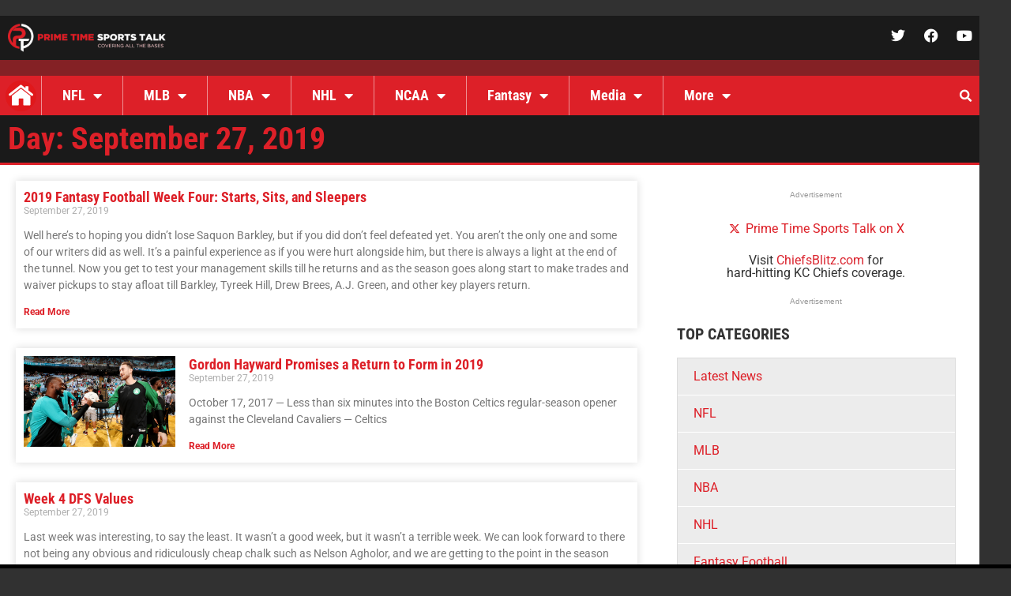

--- FILE ---
content_type: text/html; charset=UTF-8
request_url: https://primetimesportstalk.com/2019/09/27/
body_size: 23236
content:
<!doctype html>
<html lang="en-US">
<head>
	<meta charset="UTF-8">
	<meta name="viewport" content="width=device-width, initial-scale=1">
	<link rel="profile" href="https://gmpg.org/xfn/11">
	<meta name='robots' content='noindex, follow' />

	<!-- This site is optimized with the Yoast SEO plugin v26.8 - https://yoast.com/product/yoast-seo-wordpress/ -->
	<title>September 27, 2019 - Prime Time Sports Talk</title>
	<script type="application/ld+json" class="yoast-schema-graph">{"@context":"https://schema.org","@graph":[{"@type":"CollectionPage","@id":"https://primetimesportstalk.com/2019/09/27/","url":"https://primetimesportstalk.com/2019/09/27/","name":"September 27, 2019 - Prime Time Sports Talk","isPartOf":{"@id":"https://primetimesportstalk.com/#website"},"primaryImageOfPage":{"@id":"https://primetimesportstalk.com/2019/09/27/#primaryimage"},"image":{"@id":"https://primetimesportstalk.com/2019/09/27/#primaryimage"},"thumbnailUrl":"","breadcrumb":{"@id":"https://primetimesportstalk.com/2019/09/27/#breadcrumb"},"inLanguage":"en-US"},{"@type":"ImageObject","inLanguage":"en-US","@id":"https://primetimesportstalk.com/2019/09/27/#primaryimage","url":"","contentUrl":""},{"@type":"BreadcrumbList","@id":"https://primetimesportstalk.com/2019/09/27/#breadcrumb","itemListElement":[{"@type":"ListItem","position":1,"name":"Home","item":"https://primetimesportstalk.com/"},{"@type":"ListItem","position":2,"name":"Archives for September 27, 2019"}]},{"@type":"WebSite","@id":"https://primetimesportstalk.com/#website","url":"https://primetimesportstalk.com/","name":"Prime Time Sports Talk","description":"","publisher":{"@id":"https://primetimesportstalk.com/#organization"},"potentialAction":[{"@type":"SearchAction","target":{"@type":"EntryPoint","urlTemplate":"https://primetimesportstalk.com/?s={search_term_string}"},"query-input":{"@type":"PropertyValueSpecification","valueRequired":true,"valueName":"search_term_string"}}],"inLanguage":"en-US"},{"@type":"Organization","@id":"https://primetimesportstalk.com/#organization","name":"Prime Time Sports Talk","url":"https://primetimesportstalk.com/","logo":{"@type":"ImageObject","inLanguage":"en-US","@id":"https://primetimesportstalk.com/#/schema/logo/image/","url":"https://primetimesportstalk.com/wp-content/uploads/2023/04/PTST-Logo-002-Converted.svg","contentUrl":"https://primetimesportstalk.com/wp-content/uploads/2023/04/PTST-Logo-002-Converted.svg","width":1728,"height":1728,"caption":"Prime Time Sports Talk"},"image":{"@id":"https://primetimesportstalk.com/#/schema/logo/image/"},"sameAs":["https://www.facebook.com/primetimesportstalk","https://x.com/TalkPrimeTime"]}]}</script>
	<!-- / Yoast SEO plugin. -->


<link rel='dns-prefetch' href='//stats.wp.com' />
<link rel='preconnect' href='//www.google-analytics.com' />
<link rel="alternate" type="application/rss+xml" title="Prime Time Sports Talk &raquo; Feed" href="https://primetimesportstalk.com/feed/" />
<link rel="alternate" type="application/rss+xml" title="Prime Time Sports Talk &raquo; Comments Feed" href="https://primetimesportstalk.com/comments/feed/" />
<!-- primetimesportstalk.com is managing ads with Advanced Ads 2.0.16 – https://wpadvancedads.com/ --><script id="prime-ready">
			window.advanced_ads_ready=function(e,a){a=a||"complete";var d=function(e){return"interactive"===a?"loading"!==e:"complete"===e};d(document.readyState)?e():document.addEventListener("readystatechange",(function(a){d(a.target.readyState)&&e()}),{once:"interactive"===a})},window.advanced_ads_ready_queue=window.advanced_ads_ready_queue||[];		</script>
		<style id='wp-img-auto-sizes-contain-inline-css'>
img:is([sizes=auto i],[sizes^="auto," i]){contain-intrinsic-size:3000px 1500px}
/*# sourceURL=wp-img-auto-sizes-contain-inline-css */
</style>
<style id='wp-emoji-styles-inline-css'>

	img.wp-smiley, img.emoji {
		display: inline !important;
		border: none !important;
		box-shadow: none !important;
		height: 1em !important;
		width: 1em !important;
		margin: 0 0.07em !important;
		vertical-align: -0.1em !important;
		background: none !important;
		padding: 0 !important;
	}
/*# sourceURL=wp-emoji-styles-inline-css */
</style>
<link rel='stylesheet' id='mediaelement-css' href='https://primetimesportstalk.com/wp-includes/js/mediaelement/mediaelementplayer-legacy.min.css?ver=4.2.17' media='all' />
<link rel='stylesheet' id='wp-mediaelement-css' href='https://primetimesportstalk.com/wp-includes/js/mediaelement/wp-mediaelement.min.css?ver=6.9' media='all' />
<style id='jetpack-sharing-buttons-style-inline-css'>
.jetpack-sharing-buttons__services-list{display:flex;flex-direction:row;flex-wrap:wrap;gap:0;list-style-type:none;margin:5px;padding:0}.jetpack-sharing-buttons__services-list.has-small-icon-size{font-size:12px}.jetpack-sharing-buttons__services-list.has-normal-icon-size{font-size:16px}.jetpack-sharing-buttons__services-list.has-large-icon-size{font-size:24px}.jetpack-sharing-buttons__services-list.has-huge-icon-size{font-size:36px}@media print{.jetpack-sharing-buttons__services-list{display:none!important}}.editor-styles-wrapper .wp-block-jetpack-sharing-buttons{gap:0;padding-inline-start:0}ul.jetpack-sharing-buttons__services-list.has-background{padding:1.25em 2.375em}
/*# sourceURL=https://primetimesportstalk.com/wp-content/plugins/jetpack/_inc/blocks/sharing-buttons/view.css */
</style>
<link rel='stylesheet' id='hello-elementor-css' href='https://primetimesportstalk.com/wp-content/themes/hello-elementor/assets/css/reset.css?ver=3.4.6' media='all' />
<link rel='stylesheet' id='hello-elementor-theme-style-css' href='https://primetimesportstalk.com/wp-content/themes/hello-elementor/assets/css/theme.css?ver=3.4.6' media='all' />
<link rel='stylesheet' id='hello-elementor-header-footer-css' href='https://primetimesportstalk.com/wp-content/themes/hello-elementor/assets/css/header-footer.css?ver=3.4.6' media='all' />
<link rel='stylesheet' id='elementor-frontend-css' href='https://primetimesportstalk.com/wp-content/plugins/elementor/assets/css/frontend.min.css?ver=3.34.1' media='all' />
<link rel='stylesheet' id='elementor-post-5-css' href='https://primetimesportstalk.com/wp-content/uploads/elementor/css/post-5.css?ver=1769658313' media='all' />
<link rel='stylesheet' id='widget-image-css' href='https://primetimesportstalk.com/wp-content/plugins/elementor/assets/css/widget-image.min.css?ver=3.34.1' media='all' />
<link rel='stylesheet' id='widget-social-icons-css' href='https://primetimesportstalk.com/wp-content/plugins/elementor/assets/css/widget-social-icons.min.css?ver=3.34.1' media='all' />
<link rel='stylesheet' id='e-apple-webkit-css' href='https://primetimesportstalk.com/wp-content/plugins/elementor/assets/css/conditionals/apple-webkit.min.css?ver=3.34.1' media='all' />
<link rel='stylesheet' id='e-sticky-css' href='https://primetimesportstalk.com/wp-content/plugins/elementor-pro/assets/css/modules/sticky.min.css?ver=3.34.0' media='all' />
<link rel='stylesheet' id='swiper-css' href='https://primetimesportstalk.com/wp-content/plugins/elementor/assets/lib/swiper/v8/css/swiper.min.css?ver=8.4.5' media='all' />
<link rel='stylesheet' id='e-swiper-css' href='https://primetimesportstalk.com/wp-content/plugins/elementor/assets/css/conditionals/e-swiper.min.css?ver=3.34.1' media='all' />
<link rel='stylesheet' id='widget-nav-menu-css' href='https://primetimesportstalk.com/wp-content/plugins/elementor-pro/assets/css/widget-nav-menu.min.css?ver=3.34.0' media='all' />
<link rel='stylesheet' id='widget-search-form-css' href='https://primetimesportstalk.com/wp-content/plugins/elementor-pro/assets/css/widget-search-form.min.css?ver=3.34.0' media='all' />
<link rel='stylesheet' id='elementor-icons-shared-0-css' href='https://primetimesportstalk.com/wp-content/plugins/elementor/assets/lib/font-awesome/css/fontawesome.min.css?ver=5.15.3' media='all' />
<link rel='stylesheet' id='elementor-icons-fa-solid-css' href='https://primetimesportstalk.com/wp-content/plugins/elementor/assets/lib/font-awesome/css/solid.min.css?ver=5.15.3' media='all' />
<link rel='stylesheet' id='widget-heading-css' href='https://primetimesportstalk.com/wp-content/plugins/elementor/assets/css/widget-heading.min.css?ver=3.34.1' media='all' />
<link rel='stylesheet' id='widget-posts-css' href='https://primetimesportstalk.com/wp-content/plugins/elementor-pro/assets/css/widget-posts.min.css?ver=3.34.0' media='all' />
<link rel='stylesheet' id='elementor-icons-css' href='https://primetimesportstalk.com/wp-content/plugins/elementor/assets/lib/eicons/css/elementor-icons.min.css?ver=5.45.0' media='all' />
<link rel='stylesheet' id='elementor-post-215803-css' href='https://primetimesportstalk.com/wp-content/uploads/elementor/css/post-215803.css?ver=1769658315' media='all' />
<link rel='stylesheet' id='elementor-post-215976-css' href='https://primetimesportstalk.com/wp-content/uploads/elementor/css/post-215976.css?ver=1769658316' media='all' />
<link rel='stylesheet' id='elementor-post-216188-css' href='https://primetimesportstalk.com/wp-content/uploads/elementor/css/post-216188.css?ver=1769658337' media='all' />
<link rel='stylesheet' id='icss-custom-styles-css' href='https://primetimesportstalk.com/wp-content/plugins/instant-css/public/custom.css?ver=1701449671' media='all' />
<link rel='stylesheet' id='tablepress-default-css' href='https://primetimesportstalk.com/wp-content/plugins/tablepress/css/build/default.css?ver=3.2.6' media='all' />
<link rel='stylesheet' id='elementor-gf-local-montserrat-css' href='https://primetimesportstalk.com/wp-content/uploads/elementor/google-fonts/css/montserrat.css?ver=1743601916' media='all' />
<link rel='stylesheet' id='elementor-gf-local-robotoslab-css' href='https://primetimesportstalk.com/wp-content/uploads/elementor/google-fonts/css/robotoslab.css?ver=1743601918' media='all' />
<link rel='stylesheet' id='elementor-gf-local-roboto-css' href='https://primetimesportstalk.com/wp-content/uploads/elementor/google-fonts/css/roboto.css?ver=1743601937' media='all' />
<link rel='stylesheet' id='elementor-gf-local-robotocondensed-css' href='https://primetimesportstalk.com/wp-content/uploads/elementor/google-fonts/css/robotocondensed.css?ver=1743601942' media='all' />
<link rel='stylesheet' id='elementor-icons-fa-brands-css' href='https://primetimesportstalk.com/wp-content/plugins/elementor/assets/lib/font-awesome/css/brands.min.css?ver=5.15.3' media='all' />
<script src="https://primetimesportstalk.com/wp-includes/js/jquery/jquery.min.js?ver=3.7.1" id="jquery-core-js"></script>
<script src="https://primetimesportstalk.com/wp-includes/js/jquery/jquery-migrate.min.js?ver=3.4.1" id="jquery-migrate-js"></script>
<script id="advanced-ads-advanced-js-js-extra">
var advads_options = {"blog_id":"1","privacy":{"enabled":false,"state":"not_needed"}};
//# sourceURL=advanced-ads-advanced-js-js-extra
</script>
<script src="https://primetimesportstalk.com/wp-content/plugins/advanced-ads/public/assets/js/advanced.min.js?ver=2.0.16" id="advanced-ads-advanced-js-js"></script>
<link rel="https://api.w.org/" href="https://primetimesportstalk.com/wp-json/" /><link rel="EditURI" type="application/rsd+xml" title="RSD" href="https://primetimesportstalk.com/xmlrpc.php?rsd" />
<meta name="generator" content="WordPress 6.9" />
	<style>img#wpstats{display:none}</style>
		<meta name="generator" content="Elementor 3.34.1; features: additional_custom_breakpoints; settings: css_print_method-external, google_font-enabled, font_display-swap">
<!-- START MyCodeMedia -->
<script async src='//ads.pubmatic.com/AdServer/js/pwt/157163/11243/pwt.js'></script>
<script async src='//securepubads.g.doubleclick.net/tag/js/gpt.js'></script>
<script async src='//v1.mycodeplatform.com/primetimesportstalkbidders.js'></script>
<!-- END MyCodeMedia -->
		<script type="text/javascript">
			var advadsCfpQueue = [];
			var advadsCfpAd = function( adID ) {
				if ( 'undefined' === typeof advadsProCfp ) {
					advadsCfpQueue.push( adID )
				} else {
					advadsProCfp.addElement( adID )
				}
			}
		</script>
					<style>
				.e-con.e-parent:nth-of-type(n+4):not(.e-lazyloaded):not(.e-no-lazyload),
				.e-con.e-parent:nth-of-type(n+4):not(.e-lazyloaded):not(.e-no-lazyload) * {
					background-image: none !important;
				}
				@media screen and (max-height: 1024px) {
					.e-con.e-parent:nth-of-type(n+3):not(.e-lazyloaded):not(.e-no-lazyload),
					.e-con.e-parent:nth-of-type(n+3):not(.e-lazyloaded):not(.e-no-lazyload) * {
						background-image: none !important;
					}
				}
				@media screen and (max-height: 640px) {
					.e-con.e-parent:nth-of-type(n+2):not(.e-lazyloaded):not(.e-no-lazyload),
					.e-con.e-parent:nth-of-type(n+2):not(.e-lazyloaded):not(.e-no-lazyload) * {
						background-image: none !important;
					}
				}
			</style>
			
<!-- Jetpack Open Graph Tags -->
<meta property="og:type" content="website" />
<meta property="og:title" content="September 27, 2019 - Prime Time Sports Talk" />
<meta property="og:site_name" content="Prime Time Sports Talk" />
<meta property="og:image" content="https://primetimesportstalk.com/wp-content/uploads/2023/02/cropped-ptst-favicon_512x512.png" />
<meta property="og:image:width" content="512" />
<meta property="og:image:height" content="512" />
<meta property="og:image:alt" content="" />
<meta property="og:locale" content="en_US" />

<!-- End Jetpack Open Graph Tags -->
<script> MYCAdsTargeting={"postID": 81607, "category": ["Fantasy Football"], "tags": ["Austin Ekeler","Baker Mayfield","Case Keenum","D.K. Metcalf","Darren Waller","David Montgomery","Dawson Knox","Delanie Walker","Diontae Johnson","Football","Frank Gore","Gerald Everett","Jacoby Brissett","James Conner","Jared Cook","Jared Goff","Jarvis Landry","Jason Witten","Josh Allen","Josh Gordon","Josh Jacobs","Justin Jackson","Kyler Murray","Mark Ingram","Marvin Jones","Matt Ryan","Matthew Stafford","NFL","Rex Burkhead","Starts Sits Sleepers","Stefon Diggs","Sterling Shepard","Terry McLaurin","Tom Brady","Trey Burton","Tyler Lockett","Vernon Davis","Wayne Gallman","Week Four Fantasy Advice","Weekly Fantasy Advice","Will Dissly"]}</script><link rel="icon" href="https://primetimesportstalk.com/wp-content/uploads/2023/02/cropped-ptst-favicon_512x512-32x32.png" sizes="32x32" />
<link rel="icon" href="https://primetimesportstalk.com/wp-content/uploads/2023/02/cropped-ptst-favicon_512x512-192x192.png" sizes="192x192" />
<link rel="apple-touch-icon" href="https://primetimesportstalk.com/wp-content/uploads/2023/02/cropped-ptst-favicon_512x512-180x180.png" />
<meta name="msapplication-TileImage" content="https://primetimesportstalk.com/wp-content/uploads/2023/02/cropped-ptst-favicon_512x512-270x270.png" />

<!-- This site is using Minimal Analytics 4 brought to you by CAOS. -->
    <script data-cfasync="false" >
        window.minimalAnalytics = {
            trackingId: 'G-ECGNNT9SL2',
			autoTrack: true,            defineGlobal: true,
            analyticsEndpoint: '',
        }
    </script>

    <script data-cfasync="false" >
		        !function(e,t){if("object"==typeof exports&&"object"==typeof module)module.exports=t();else if("function"==typeof define&&define.amd)define([],t);else{var n=t();for(var o in n)("object"==typeof exports?exports:e)[o]=n[o]}}(this,(()=>(()=>{"use strict";var e={508:(e,t,n)=>{function o(e,t=300,n=0){return(...o)=>(clearTimeout(n),n=setTimeout(e,t,...o))}function i(e=16){return e=e>16?16:e,`${Math.floor(1e16*Math.random())}`.padStart(e,"0").substring(-1,e)}function s(e,t=16){let n=0;for(let t=0;t<e.length;t++)n=(n<<5)-n+e.charCodeAt(t),n&=n;return n=Math.abs(n),`${n}`.padStart(t,"0").substring(-1,t)}function r(){const e=document.body,t=window.pageYOffset||e.scrollTop,{scrollHeight:n,offsetHeight:o,clientHeight:i}=document.documentElement,s=Math.max(e.scrollHeight,n,e.offsetHeight,o,e.clientHeight,i)-window.innerHeight;return Math.floor(100*Math.abs(t/s))}function a(e,t){let n=e;for(;n&&(!(null==n?void 0:n.matches)||!(null==n?void 0:n.matches(t)));)n=null==n?void 0:n.parentNode;return n}function c(e){let t,n,o=!1;try{({hostname:t,pathname:n}=e&&new URL(e)||{})}catch(e){}return t&&(o=t!==window.location.host),{t:o,hostname:t,pathname:n}}n.r(t),n.d(t,{o:()=>u,i:()=>d,u:()=>o,l:()=>m,m:()=>f,g:()=>p,v:()=>s,p:()=>i,h:()=>r,_:()=>g,$:()=>v,S:()=>c,j:()=>a,I:()=>l});const u="clientId",l="sessionId",d="sessionCount";function f(){const{hostname:e,origin:t,pathname:n,search:o}=document.location,i=document.title;return{location:t+n+o,hostname:e,pathname:n,referrer:document.referrer,title:i}}function m(e=u){const t=i(),n=localStorage.getItem(e);return n||(localStorage.setItem(e,t),t)}function g(e=l){const t=i(),n=sessionStorage.getItem(e);return n||(sessionStorage.setItem(e,t),t)}function v(e){const t=localStorage.getItem(u)?void 0:"1",n=sessionStorage.getItem(l)?void 0:"1";let o=sessionStorage.getItem(d)||"1";return e&&(o=function(e=d){let t="1";const n=sessionStorage.getItem(e);return n&&(t=""+(+n+1)),sessionStorage.setItem(e,t),t}()),{firstVisit:t,sessionStart:n,sessionCount:o}}function p(e){return Array.isArray(e)?e.map((e=>e.map((e=>null==e?void 0:e.toString())))):Object.keys(e).map((t=>[t,`${e[t]}`]))}},209:(e,t)=>{Object.defineProperty(t,"M",{value:!0}),t.files=t.k=void 0;t.k={protocolVersion:"v",trackingId:"tid",pageId:"_p",language:"ul",clientId:"cid",firstVisit:"_fv",hitCount:"_s",sessionId:"sid",sessionCount:"sct",sessionEngagement:"seg",sessionStart:"_ss",debug:"_dbg",referrer:"dr",location:"dl",title:"dt",eventName:"en",eventParam:"ep",eventParamNumber:"epn",screenResolution:"sr",enagementTime:"_et"};t.files=["pdf|xlsx?|docx?|txt|rtf|csv|exe|key|pp(s|t|tx)|7z|pkg|rar|gz|zip|avi","mov|mp4|mpe?g|wmv|midi?|mp3|wav|wma"]}},t={};function n(o){var i=t[o];if(void 0!==i)return i.exports;var s=t[o]={exports:{}};return e[o](s,s.exports,n),s.exports}n.d=(e,t)=>{for(var o in t)n.D(t,o)&&!n.D(e,o)&&Object.defineProperty(e,o,{O:!0,get:t[o]})},n.D=(e,t)=>Object.prototype.hasOwnProperty.call(e,t),n.r=e=>{"undefined"!=typeof Symbol&&Symbol.toStringTag&&Object.defineProperty(e,Symbol.toStringTag,{value:"Module"}),Object.defineProperty(e,"M",{value:!0})};var o={};return(()=>{var e=o;Object.defineProperty(e,"M",{value:!0}),e.track=void 0;const t=n(508),i=n(209),s="undefined"!=typeof window,r=s&&window.minimalAnalytics?.defineGlobal,a=s&&window.minimalAnalytics?.autoTrack,c=["q","s","search","query","keyword"];let u,l,d,f=[[Date.now()]],m=!1;const g="page_view",v="scroll",p="click",w="view_search_results",h="user_engagement",y="file_download";function b(e,{type:n,event:o,debug:s}){const{location:r,referrer:a,title:u}=(0,t.m)(),{firstVisit:l,sessionStart:d,sessionCount:f}=(0,t.$)(!m),g=self.screen||{};let v=[[i.k.protocolVersion,"2"],[i.k.trackingId,e],[i.k.pageId,(0,t.p)()],[i.k.language,(navigator.language||"").toLowerCase()],[i.k.clientId,(0,t.l)()],[i.k.firstVisit,l],[i.k.hitCount,"1"],[i.k.sessionId,(0,t._)()],[i.k.sessionCount,f],[i.k.sessionEngagement,"1"],[i.k.sessionStart,d],[i.k.debug,s?"1":""],[i.k.referrer,a],[i.k.location,r],[i.k.title,u],[i.k.screenResolution,`${g.width}x${g.height}`]];return v=v.concat(function({type:e="",event:n}){const o=document.location.search,s=new URLSearchParams(o),r=c.some((e=>new RegExp(`[?|&]${e}=`,"g").test(o)))?w:e,a=c.find((e=>s.get(e)));let u=[[i.k.eventName,r],[`${i.k.eventParam}.search_term`,a||""]];return n&&(u=u.concat((0,t.g)(n))),u}({type:n,event:o})),v=v.filter((([,e])=>e)),new URLSearchParams(v)}function _(){return f.reduce(((e,[t,n=Date.now()])=>e+(n-t)),0).toString()}function $(e,n){const o=(0,t.j)(n.target,"a, button, input[type=submit], input[type=button]"),s=o?.tagName?.toLowerCase(),r="a"===s?"link":s,a=o?.getAttribute("href")||void 0,c=o?.getAttribute("download")||void 0||a,{t:u,hostname:l,pathname:d}=(0,t.S)(c),f="link"===r&&!u,[m]=c?.match(new RegExp(i.files.join("|"),"g"))||[],g=m?y:p,v=`${i.k.eventParam}.${r}`;if(!o||f&&!m)return;let w=[[`${v}_id`,o.id],[`${v}_classes`,o.className],[`${v}_name`,o?.getAttribute("name")?.trim()],[`${v}_text`,o.textContent?.trim()],[`${v}_value`,o?.getAttribute("value")?.trim()],[`${v}_url`,a],[`${v}_domain`,l],[`${i.k.eventParam}.outbound`,`${u}`],[i.k.enagementTime,_()]];m&&(w=w.concat([[`${i.k.eventParam}.file_name`,d||c],[`${i.k.eventParam}.file_extension`,m]])),D(e,{type:g,event:w})}function S(){const e=f.length-1,[,t]=f[e];t||f[e].push(Date.now())}function x(){const e=f.length-1,[,t]=f[e];t&&f.push([Date.now()])}function j(){const e=f.length-1,[,t]=f[e],n=["hidden","visible"].indexOf(document.visibilityState),o=Boolean(n);-1!==n&&(o?t&&f.push([Date.now()]):!t&&f[e].push(Date.now()))}const I=(0,t.u)((e=>{if((0,t.h)()<90)return;const n=[[`${i.k.eventParamNumber}.percent_scrolled`,90]];D(e,{type:v,event:n}),document.removeEventListener("scroll",l)}));function M(e){const t=[[i.k.enagementTime,_()]];D(e,{type:h,event:t})}function k(e){m||(u=$.bind(null,e),l=I.bind(null,e),d=M.bind(null,e),document.addEventListener("visibilitychange",j),document.addEventListener("scroll",l),document.addEventListener("click",u),window.addEventListener("blur",S),window.addEventListener("focus",x),window.addEventListener("beforeunload",d))}function D(...e){const[t,{type:n,event:o,debug:i}]=function(e){const t=window.minimalAnalytics?.trackingId,n="string"==typeof e[0]?e[0]:t,o="object"==typeof e[0]?e[0]:e[1]||{};return[n,{type:g,...o}]}(e);if(!t)return void console.error("GA4: Tracking ID is missing or undefined");const s=b(t,{type:n,event:o,debug:i}),r=window.minimalAnalytics?.analyticsEndpoint||"https://www.google-analytics.com/g/collect";navigator.sendBeacon(`${r}?${s}`),k(t),m=!0}e.track=D,r&&(window.track=D),a&&D()})(),o})()));
        		    </script>

        <script>
			        </script>
		</head>
<body class="archive date wp-embed-responsive wp-theme-hello-elementor hello-elementor-default elementor-page-216188 elementor-default elementor-template-full-width elementor-kit-5 aa-prefix-prime-">


<a class="skip-link screen-reader-text" href="#content">Skip to content</a>

		<header data-elementor-type="header" data-elementor-id="215803" class="elementor elementor-215803 elementor-location-header" data-elementor-post-type="elementor_library">
					<section class="elementor-section elementor-top-section elementor-element elementor-element-72b0fbe elementor-section-content-middle elementor-section-boxed elementor-section-height-default elementor-section-height-default" data-id="72b0fbe" data-element_type="section" data-settings="{&quot;background_background&quot;:&quot;classic&quot;,&quot;sticky&quot;:&quot;top&quot;,&quot;sticky_on&quot;:[&quot;desktop&quot;,&quot;tablet&quot;,&quot;mobile&quot;],&quot;sticky_offset&quot;:0,&quot;sticky_effects_offset&quot;:0,&quot;sticky_anchor_link_offset&quot;:0}">
						<div class="elementor-container elementor-column-gap-default">
					<div class="elementor-column elementor-col-50 elementor-top-column elementor-element elementor-element-1a50334" data-id="1a50334" data-element_type="column" data-settings="{&quot;background_background&quot;:&quot;classic&quot;}">
			<div class="elementor-widget-wrap elementor-element-populated">
						<div class="elementor-element elementor-element-9bfee59 elementor-widget elementor-widget-image" data-id="9bfee59" data-element_type="widget" data-widget_type="image.default">
				<div class="elementor-widget-container">
																<a href="https://primetimesportstalk.com">
							<img width="300" height="54" src="https://primetimesportstalk.com/wp-content/uploads/2023/01/Logo_300-1.png" class="attachment-full size-full wp-image-215805" alt="" />								</a>
															</div>
				</div>
					</div>
		</div>
				<div class="elementor-column elementor-col-50 elementor-top-column elementor-element elementor-element-2fadca2" data-id="2fadca2" data-element_type="column" data-settings="{&quot;background_background&quot;:&quot;classic&quot;}">
			<div class="elementor-widget-wrap elementor-element-populated">
						<div class="elementor-element elementor-element-87298ba e-grid-align-right elementor-shape-rounded elementor-grid-0 elementor-widget elementor-widget-social-icons" data-id="87298ba" data-element_type="widget" data-widget_type="social-icons.default">
				<div class="elementor-widget-container">
							<div class="elementor-social-icons-wrapper elementor-grid" role="list">
							<span class="elementor-grid-item" role="listitem">
					<a class="elementor-icon elementor-social-icon elementor-social-icon-twitter elementor-repeater-item-5bc3b9c" href="https://twitter.com/talkprimetime" target="_blank">
						<span class="elementor-screen-only">Twitter</span>
						<i aria-hidden="true" class="fab fa-twitter"></i>					</a>
				</span>
							<span class="elementor-grid-item" role="listitem">
					<a class="elementor-icon elementor-social-icon elementor-social-icon-facebook elementor-repeater-item-39282b8" href="https://facebook.com/primetimesportstalk" target="_blank">
						<span class="elementor-screen-only">Facebook</span>
						<i aria-hidden="true" class="fab fa-facebook"></i>					</a>
				</span>
							<span class="elementor-grid-item" role="listitem">
					<a class="elementor-icon elementor-social-icon elementor-social-icon-youtube elementor-repeater-item-eeb7171" href="https://www.youtube.com/channel/UC-5iqMiH9VNcdUdmj4JIVpw" target="_blank">
						<span class="elementor-screen-only">Youtube</span>
						<i aria-hidden="true" class="fab fa-youtube"></i>					</a>
				</span>
					</div>
						</div>
				</div>
					</div>
		</div>
					</div>
		</section>
				<section class="elementor-section elementor-top-section elementor-element elementor-element-e1fc5d7 elementor-section-boxed elementor-section-height-default elementor-section-height-default" data-id="e1fc5d7" data-element_type="section">
						<div class="elementor-container elementor-column-gap-default">
					<div class="elementor-column elementor-col-100 elementor-top-column elementor-element elementor-element-f90ed6a" data-id="f90ed6a" data-element_type="column" data-settings="{&quot;background_background&quot;:&quot;classic&quot;}">
			<div class="elementor-widget-wrap elementor-element-populated">
							</div>
		</div>
					</div>
		</section>
				<section class="elementor-section elementor-top-section elementor-element elementor-element-0b56ace elementor-section-content-middle elementor-section-boxed elementor-section-height-default elementor-section-height-default" data-id="0b56ace" data-element_type="section" data-settings="{&quot;sticky&quot;:&quot;top&quot;,&quot;sticky_offset&quot;:56,&quot;sticky_offset_mobile&quot;:51,&quot;sticky_on&quot;:[&quot;desktop&quot;,&quot;tablet&quot;,&quot;mobile&quot;],&quot;sticky_effects_offset&quot;:0,&quot;sticky_anchor_link_offset&quot;:0}">
						<div class="elementor-container elementor-column-gap-default">
					<div class="elementor-column elementor-col-100 elementor-top-column elementor-element elementor-element-8156a80" data-id="8156a80" data-element_type="column" data-settings="{&quot;background_background&quot;:&quot;classic&quot;}">
			<div class="elementor-widget-wrap elementor-element-populated">
						<div class="elementor-element elementor-element-cf589a0 elementor-nav-menu__align-start elementor-nav-menu--dropdown-mobile elementor-nav-menu--stretch elementor-widget__width-auto elementor-nav-menu__text-align-aside elementor-nav-menu--toggle elementor-nav-menu--burger elementor-widget elementor-widget-nav-menu" data-id="cf589a0" data-element_type="widget" data-settings="{&quot;full_width&quot;:&quot;stretch&quot;,&quot;layout&quot;:&quot;horizontal&quot;,&quot;submenu_icon&quot;:{&quot;value&quot;:&quot;&lt;i class=\&quot;fas fa-caret-down\&quot; aria-hidden=\&quot;true\&quot;&gt;&lt;\/i&gt;&quot;,&quot;library&quot;:&quot;fa-solid&quot;},&quot;toggle&quot;:&quot;burger&quot;}" data-widget_type="nav-menu.default">
				<div class="elementor-widget-container">
								<nav aria-label="Menu" class="elementor-nav-menu--main elementor-nav-menu__container elementor-nav-menu--layout-horizontal e--pointer-background e--animation-fade">
				<ul id="menu-1-cf589a0" class="elementor-nav-menu"><li class="home-icon menu-item menu-item-type-post_type menu-item-object-page menu-item-home menu-item-216430"><a href="https://primetimesportstalk.com/" class="elementor-item">Home</a></li>
<li class="menu-item menu-item-type-taxonomy menu-item-object-category menu-item-has-children menu-item-216051"><a href="https://primetimesportstalk.com/category/nfl/" class="elementor-item">NFL</a>
<ul class="sub-menu elementor-nav-menu--dropdown">
	<li class="menu-item menu-item-type-taxonomy menu-item-object-category menu-item-216057"><a href="https://primetimesportstalk.com/category/nfl/" class="elementor-sub-item">All NFL</a></li>
	<li class="menu-item menu-item-type-taxonomy menu-item-object-category menu-item-217021"><a href="https://primetimesportstalk.com/category/nfl/nfl-offseason-previews/" class="elementor-sub-item">Offseason Previews</a></li>
	<li class="menu-item menu-item-type-taxonomy menu-item-object-category menu-item-219050"><a href="https://primetimesportstalk.com/category/nfl/nfl-burning-questions/" class="elementor-sub-item">Burning Questions</a></li>
	<li class="menu-item menu-item-type-taxonomy menu-item-object-category menu-item-has-children menu-item-216055"><a href="https://primetimesportstalk.com/category/nfl-draft/" class="elementor-sub-item">NFL Draft</a>
	<ul class="sub-menu elementor-nav-menu--dropdown">
		<li class="menu-item menu-item-type-taxonomy menu-item-object-category menu-item-217027"><a href="https://primetimesportstalk.com/category/nfl-draft/nfl-scouting-reports/" class="elementor-sub-item">Scouting Reports</a></li>
		<li class="menu-item menu-item-type-taxonomy menu-item-object-category menu-item-217026"><a href="https://primetimesportstalk.com/category/nfl-draft/nfl-mock-drafts/" class="elementor-sub-item">Mock Drafts</a></li>
		<li class="menu-item menu-item-type-taxonomy menu-item-object-category menu-item-217025"><a href="https://primetimesportstalk.com/category/nfl-draft/nfl-draft-recaps/" class="elementor-sub-item">Draft Recaps</a></li>
	</ul>
</li>
	<li class="menu-item menu-item-type-taxonomy menu-item-object-category menu-item-217023"><a href="https://primetimesportstalk.com/category/nfl/nfl-team-previews/" class="elementor-sub-item">Team Previews</a></li>
	<li class="menu-item menu-item-type-taxonomy menu-item-object-category menu-item-217020"><a href="https://primetimesportstalk.com/category/nfl/nfl-bold-predictions/" class="elementor-sub-item">Bold Predictions</a></li>
	<li class="menu-item menu-item-type-taxonomy menu-item-object-category menu-item-217024"><a href="https://primetimesportstalk.com/category/nfl/nfl-trade-deadline-previews/" class="elementor-sub-item">Trade Deadline Previews</a></li>
	<li class="menu-item menu-item-type-taxonomy menu-item-object-category menu-item-217022"><a href="https://primetimesportstalk.com/category/nfl/nfl-season-recaps/" class="elementor-sub-item">Season Recaps</a></li>
	<li class="menu-item menu-item-type-post_type menu-item-object-post menu-item-222008"><a href="https://primetimesportstalk.com/2023-nfl-scorigami-tracker/" class="elementor-sub-item">Scorigami Tracker</a></li>
</ul>
</li>
<li class="menu-item menu-item-type-taxonomy menu-item-object-category menu-item-has-children menu-item-216052"><a href="https://primetimesportstalk.com/category/mlb/" class="elementor-item">MLB</a>
<ul class="sub-menu elementor-nav-menu--dropdown">
	<li class="menu-item menu-item-type-taxonomy menu-item-object-category menu-item-216062"><a href="https://primetimesportstalk.com/category/mlb/" class="elementor-sub-item">All MLB</a></li>
	<li class="menu-item menu-item-type-taxonomy menu-item-object-category menu-item-216061"><a href="https://primetimesportstalk.com/category/mlb/mlb-top-prospects/" class="elementor-sub-item">Top Prospects</a></li>
	<li class="menu-item menu-item-type-taxonomy menu-item-object-category menu-item-217029"><a href="https://primetimesportstalk.com/category/mlb/mlb-season-previews/" class="elementor-sub-item">Season Previews</a></li>
	<li class="menu-item menu-item-type-taxonomy menu-item-object-category menu-item-217028"><a href="https://primetimesportstalk.com/category/mlb/mlb-draft-profiles/" class="elementor-sub-item">MLB Draft Profiles</a></li>
</ul>
</li>
<li class="menu-item menu-item-type-taxonomy menu-item-object-category menu-item-has-children menu-item-216053"><a href="https://primetimesportstalk.com/category/nba/" class="elementor-item">NBA</a>
<ul class="sub-menu elementor-nav-menu--dropdown">
	<li class="menu-item menu-item-type-taxonomy menu-item-object-category menu-item-216065"><a href="https://primetimesportstalk.com/category/nba/" class="elementor-sub-item">All NBA</a></li>
	<li class="menu-item menu-item-type-taxonomy menu-item-object-category menu-item-217031"><a href="https://primetimesportstalk.com/category/nba/nba-team-previews/" class="elementor-sub-item">Team Season Previews</a></li>
	<li class="menu-item menu-item-type-taxonomy menu-item-object-category menu-item-217030"><a href="https://primetimesportstalk.com/category/nba/nba-fact-or-fiction/" class="elementor-sub-item">Fact or Fiction</a></li>
	<li class="menu-item menu-item-type-taxonomy menu-item-object-category menu-item-216064"><a href="https://primetimesportstalk.com/category/nba/nba-scouting-reports/" class="elementor-sub-item">Scouting Reports</a></li>
</ul>
</li>
<li class="menu-item menu-item-type-taxonomy menu-item-object-category menu-item-has-children menu-item-216054"><a href="https://primetimesportstalk.com/category/nhl/" class="elementor-item">NHL</a>
<ul class="sub-menu elementor-nav-menu--dropdown">
	<li class="menu-item menu-item-type-taxonomy menu-item-object-category menu-item-216070"><a href="https://primetimesportstalk.com/category/nhl/" class="elementor-sub-item">All NHL</a></li>
	<li class="menu-item menu-item-type-taxonomy menu-item-object-category menu-item-217035"><a href="https://primetimesportstalk.com/category/nhl/nhl-season-previews/" class="elementor-sub-item">Season Previews</a></li>
	<li class="menu-item menu-item-type-taxonomy menu-item-object-category menu-item-216068"><a href="https://primetimesportstalk.com/category/nhl/nhl-contenders-and-pretenders/" class="elementor-sub-item">Contenders and Pretenders</a></li>
	<li class="menu-item menu-item-type-taxonomy menu-item-object-category menu-item-217033"><a href="https://primetimesportstalk.com/category/nhl/nhl-midseason-grades/" class="elementor-sub-item">Midseason Grades</a></li>
	<li class="menu-item menu-item-type-taxonomy menu-item-object-category menu-item-217036"><a href="https://primetimesportstalk.com/category/nhl/nhl-trade-deadline-previews/" class="elementor-sub-item">Trade Deadline Previews</a></li>
	<li class="menu-item menu-item-type-taxonomy menu-item-object-category menu-item-217034"><a href="https://primetimesportstalk.com/category/nhl/nhl-playoff-previews/" class="elementor-sub-item">Playoff Previews</a></li>
	<li class="menu-item menu-item-type-taxonomy menu-item-object-category menu-item-216069"><a href="https://primetimesportstalk.com/category/nhl/nhl-season-recaps/" class="elementor-sub-item">Season Recaps</a></li>
	<li class="menu-item menu-item-type-taxonomy menu-item-object-category menu-item-217032"><a href="https://primetimesportstalk.com/category/nhl/nhl-draft-recaps/" class="elementor-sub-item">NHL Draft Recaps</a></li>
	<li class="menu-item menu-item-type-taxonomy menu-item-object-category menu-item-216067"><a href="https://primetimesportstalk.com/category/nhl/nhl-all-time-teams/" class="elementor-sub-item">All-Time Teams</a></li>
</ul>
</li>
<li class="menu-item menu-item-type-custom menu-item-object-custom menu-item-has-children menu-item-216071"><a href="#" class="elementor-item elementor-item-anchor">NCAA</a>
<ul class="sub-menu elementor-nav-menu--dropdown">
	<li class="menu-item menu-item-type-taxonomy menu-item-object-category menu-item-has-children menu-item-216072"><a href="https://primetimesportstalk.com/category/ncaa-basketball/" class="elementor-sub-item">Basketball</a>
	<ul class="sub-menu elementor-nav-menu--dropdown">
		<li class="menu-item menu-item-type-taxonomy menu-item-object-category menu-item-216074"><a href="https://primetimesportstalk.com/category/ncaa-basketball/march-madness/" class="elementor-sub-item">March Madness</a></li>
	</ul>
</li>
	<li class="menu-item menu-item-type-taxonomy menu-item-object-category menu-item-has-children menu-item-216073"><a href="https://primetimesportstalk.com/category/ncaa-football/" class="elementor-sub-item">Football</a>
	<ul class="sub-menu elementor-nav-menu--dropdown">
		<li class="menu-item menu-item-type-taxonomy menu-item-object-category menu-item-216075"><a href="https://primetimesportstalk.com/category/ncaa-football/cfb-conference-previews/" class="elementor-sub-item">Conference Previews</a></li>
	</ul>
</li>
</ul>
</li>
<li class="menu-item menu-item-type-taxonomy menu-item-object-category menu-item-has-children menu-item-216077"><a href="https://primetimesportstalk.com/category/daily-fantasy-sports/" class="elementor-item">Fantasy</a>
<ul class="sub-menu elementor-nav-menu--dropdown">
	<li class="menu-item menu-item-type-taxonomy menu-item-object-category menu-item-has-children menu-item-225028"><a href="https://primetimesportstalk.com/category/fantasy-football/" class="elementor-sub-item">Fantasy Football</a>
	<ul class="sub-menu elementor-nav-menu--dropdown">
		<li class="menu-item menu-item-type-taxonomy menu-item-object-category menu-item-216123"><a href="https://primetimesportstalk.com/category/fantasy-football/pickards-fantasy-football-rankings/" class="elementor-sub-item">Pickard&#8217;s Fantasy Rankings</a></li>
	</ul>
</li>
</ul>
</li>
<li class="menu-item menu-item-type-taxonomy menu-item-object-category menu-item-has-children menu-item-217014"><a href="https://primetimesportstalk.com/category/media/" class="elementor-item">Media</a>
<ul class="sub-menu elementor-nav-menu--dropdown">
	<li class="menu-item menu-item-type-taxonomy menu-item-object-category menu-item-217012"><a href="https://primetimesportstalk.com/category/media/podcasts/" class="elementor-sub-item">Podcasts</a></li>
	<li class="menu-item menu-item-type-taxonomy menu-item-object-category menu-item-217013"><a href="https://primetimesportstalk.com/category/media/youtube-shows/" class="elementor-sub-item">YouTube Shows</a></li>
</ul>
</li>
<li class="menu-item menu-item-type-custom menu-item-object-custom menu-item-has-children menu-item-216124"><a href="#" class="elementor-item elementor-item-anchor">More</a>
<ul class="sub-menu elementor-nav-menu--dropdown">
	<li class="menu-item menu-item-type-taxonomy menu-item-object-category menu-item-has-children menu-item-217015"><a href="https://primetimesportstalk.com/category/daily-fantasy-sports/" class="elementor-sub-item">DFS</a>
	<ul class="sub-menu elementor-nav-menu--dropdown">
		<li class="menu-item menu-item-type-taxonomy menu-item-object-category menu-item-217019"><a href="https://primetimesportstalk.com/category/daily-fantasy-sports/nfl-dfs-daily-fantasy-sports/" class="elementor-sub-item">NFL DFS</a></li>
		<li class="menu-item menu-item-type-taxonomy menu-item-object-category menu-item-217018"><a href="https://primetimesportstalk.com/category/daily-fantasy-sports/nba-dfs/" class="elementor-sub-item">NBA DFS</a></li>
		<li class="menu-item menu-item-type-taxonomy menu-item-object-category menu-item-217016"><a href="https://primetimesportstalk.com/category/daily-fantasy-sports/mlb-dfs/" class="elementor-sub-item">MLB DFS</a></li>
		<li class="menu-item menu-item-type-taxonomy menu-item-object-category menu-item-217017"><a href="https://primetimesportstalk.com/category/daily-fantasy-sports/nascar-dfs/" class="elementor-sub-item">NASCAR DFS</a></li>
	</ul>
</li>
	<li class="menu-item menu-item-type-taxonomy menu-item-object-category menu-item-216125"><a href="https://primetimesportstalk.com/category/gambling/" class="elementor-sub-item">Gambling</a></li>
	<li class="menu-item menu-item-type-taxonomy menu-item-object-category menu-item-219051"><a href="https://primetimesportstalk.com/category/worldwide/lacrosse/" class="elementor-sub-item">Lacrosse</a></li>
	<li class="menu-item menu-item-type-taxonomy menu-item-object-category menu-item-222876"><a href="https://primetimesportstalk.com/category/worldwide/mma/" class="elementor-sub-item">MMA</a></li>
	<li class="menu-item menu-item-type-taxonomy menu-item-object-category menu-item-216126"><a href="https://primetimesportstalk.com/category/worldwide/motorsports/" class="elementor-sub-item">Motorsports</a></li>
	<li class="menu-item menu-item-type-taxonomy menu-item-object-category menu-item-216127"><a href="https://primetimesportstalk.com/category/worldwide/soccer/" class="elementor-sub-item">Soccer</a></li>
</ul>
</li>
</ul>			</nav>
					<div class="elementor-menu-toggle" role="button" tabindex="0" aria-label="Menu Toggle" aria-expanded="false">
			<i aria-hidden="true" role="presentation" class="elementor-menu-toggle__icon--open eicon-menu-bar"></i><i aria-hidden="true" role="presentation" class="elementor-menu-toggle__icon--close eicon-close"></i>		</div>
					<nav class="elementor-nav-menu--dropdown elementor-nav-menu__container" aria-hidden="true">
				<ul id="menu-2-cf589a0" class="elementor-nav-menu"><li class="home-icon menu-item menu-item-type-post_type menu-item-object-page menu-item-home menu-item-216430"><a href="https://primetimesportstalk.com/" class="elementor-item" tabindex="-1">Home</a></li>
<li class="menu-item menu-item-type-taxonomy menu-item-object-category menu-item-has-children menu-item-216051"><a href="https://primetimesportstalk.com/category/nfl/" class="elementor-item" tabindex="-1">NFL</a>
<ul class="sub-menu elementor-nav-menu--dropdown">
	<li class="menu-item menu-item-type-taxonomy menu-item-object-category menu-item-216057"><a href="https://primetimesportstalk.com/category/nfl/" class="elementor-sub-item" tabindex="-1">All NFL</a></li>
	<li class="menu-item menu-item-type-taxonomy menu-item-object-category menu-item-217021"><a href="https://primetimesportstalk.com/category/nfl/nfl-offseason-previews/" class="elementor-sub-item" tabindex="-1">Offseason Previews</a></li>
	<li class="menu-item menu-item-type-taxonomy menu-item-object-category menu-item-219050"><a href="https://primetimesportstalk.com/category/nfl/nfl-burning-questions/" class="elementor-sub-item" tabindex="-1">Burning Questions</a></li>
	<li class="menu-item menu-item-type-taxonomy menu-item-object-category menu-item-has-children menu-item-216055"><a href="https://primetimesportstalk.com/category/nfl-draft/" class="elementor-sub-item" tabindex="-1">NFL Draft</a>
	<ul class="sub-menu elementor-nav-menu--dropdown">
		<li class="menu-item menu-item-type-taxonomy menu-item-object-category menu-item-217027"><a href="https://primetimesportstalk.com/category/nfl-draft/nfl-scouting-reports/" class="elementor-sub-item" tabindex="-1">Scouting Reports</a></li>
		<li class="menu-item menu-item-type-taxonomy menu-item-object-category menu-item-217026"><a href="https://primetimesportstalk.com/category/nfl-draft/nfl-mock-drafts/" class="elementor-sub-item" tabindex="-1">Mock Drafts</a></li>
		<li class="menu-item menu-item-type-taxonomy menu-item-object-category menu-item-217025"><a href="https://primetimesportstalk.com/category/nfl-draft/nfl-draft-recaps/" class="elementor-sub-item" tabindex="-1">Draft Recaps</a></li>
	</ul>
</li>
	<li class="menu-item menu-item-type-taxonomy menu-item-object-category menu-item-217023"><a href="https://primetimesportstalk.com/category/nfl/nfl-team-previews/" class="elementor-sub-item" tabindex="-1">Team Previews</a></li>
	<li class="menu-item menu-item-type-taxonomy menu-item-object-category menu-item-217020"><a href="https://primetimesportstalk.com/category/nfl/nfl-bold-predictions/" class="elementor-sub-item" tabindex="-1">Bold Predictions</a></li>
	<li class="menu-item menu-item-type-taxonomy menu-item-object-category menu-item-217024"><a href="https://primetimesportstalk.com/category/nfl/nfl-trade-deadline-previews/" class="elementor-sub-item" tabindex="-1">Trade Deadline Previews</a></li>
	<li class="menu-item menu-item-type-taxonomy menu-item-object-category menu-item-217022"><a href="https://primetimesportstalk.com/category/nfl/nfl-season-recaps/" class="elementor-sub-item" tabindex="-1">Season Recaps</a></li>
	<li class="menu-item menu-item-type-post_type menu-item-object-post menu-item-222008"><a href="https://primetimesportstalk.com/2023-nfl-scorigami-tracker/" class="elementor-sub-item" tabindex="-1">Scorigami Tracker</a></li>
</ul>
</li>
<li class="menu-item menu-item-type-taxonomy menu-item-object-category menu-item-has-children menu-item-216052"><a href="https://primetimesportstalk.com/category/mlb/" class="elementor-item" tabindex="-1">MLB</a>
<ul class="sub-menu elementor-nav-menu--dropdown">
	<li class="menu-item menu-item-type-taxonomy menu-item-object-category menu-item-216062"><a href="https://primetimesportstalk.com/category/mlb/" class="elementor-sub-item" tabindex="-1">All MLB</a></li>
	<li class="menu-item menu-item-type-taxonomy menu-item-object-category menu-item-216061"><a href="https://primetimesportstalk.com/category/mlb/mlb-top-prospects/" class="elementor-sub-item" tabindex="-1">Top Prospects</a></li>
	<li class="menu-item menu-item-type-taxonomy menu-item-object-category menu-item-217029"><a href="https://primetimesportstalk.com/category/mlb/mlb-season-previews/" class="elementor-sub-item" tabindex="-1">Season Previews</a></li>
	<li class="menu-item menu-item-type-taxonomy menu-item-object-category menu-item-217028"><a href="https://primetimesportstalk.com/category/mlb/mlb-draft-profiles/" class="elementor-sub-item" tabindex="-1">MLB Draft Profiles</a></li>
</ul>
</li>
<li class="menu-item menu-item-type-taxonomy menu-item-object-category menu-item-has-children menu-item-216053"><a href="https://primetimesportstalk.com/category/nba/" class="elementor-item" tabindex="-1">NBA</a>
<ul class="sub-menu elementor-nav-menu--dropdown">
	<li class="menu-item menu-item-type-taxonomy menu-item-object-category menu-item-216065"><a href="https://primetimesportstalk.com/category/nba/" class="elementor-sub-item" tabindex="-1">All NBA</a></li>
	<li class="menu-item menu-item-type-taxonomy menu-item-object-category menu-item-217031"><a href="https://primetimesportstalk.com/category/nba/nba-team-previews/" class="elementor-sub-item" tabindex="-1">Team Season Previews</a></li>
	<li class="menu-item menu-item-type-taxonomy menu-item-object-category menu-item-217030"><a href="https://primetimesportstalk.com/category/nba/nba-fact-or-fiction/" class="elementor-sub-item" tabindex="-1">Fact or Fiction</a></li>
	<li class="menu-item menu-item-type-taxonomy menu-item-object-category menu-item-216064"><a href="https://primetimesportstalk.com/category/nba/nba-scouting-reports/" class="elementor-sub-item" tabindex="-1">Scouting Reports</a></li>
</ul>
</li>
<li class="menu-item menu-item-type-taxonomy menu-item-object-category menu-item-has-children menu-item-216054"><a href="https://primetimesportstalk.com/category/nhl/" class="elementor-item" tabindex="-1">NHL</a>
<ul class="sub-menu elementor-nav-menu--dropdown">
	<li class="menu-item menu-item-type-taxonomy menu-item-object-category menu-item-216070"><a href="https://primetimesportstalk.com/category/nhl/" class="elementor-sub-item" tabindex="-1">All NHL</a></li>
	<li class="menu-item menu-item-type-taxonomy menu-item-object-category menu-item-217035"><a href="https://primetimesportstalk.com/category/nhl/nhl-season-previews/" class="elementor-sub-item" tabindex="-1">Season Previews</a></li>
	<li class="menu-item menu-item-type-taxonomy menu-item-object-category menu-item-216068"><a href="https://primetimesportstalk.com/category/nhl/nhl-contenders-and-pretenders/" class="elementor-sub-item" tabindex="-1">Contenders and Pretenders</a></li>
	<li class="menu-item menu-item-type-taxonomy menu-item-object-category menu-item-217033"><a href="https://primetimesportstalk.com/category/nhl/nhl-midseason-grades/" class="elementor-sub-item" tabindex="-1">Midseason Grades</a></li>
	<li class="menu-item menu-item-type-taxonomy menu-item-object-category menu-item-217036"><a href="https://primetimesportstalk.com/category/nhl/nhl-trade-deadline-previews/" class="elementor-sub-item" tabindex="-1">Trade Deadline Previews</a></li>
	<li class="menu-item menu-item-type-taxonomy menu-item-object-category menu-item-217034"><a href="https://primetimesportstalk.com/category/nhl/nhl-playoff-previews/" class="elementor-sub-item" tabindex="-1">Playoff Previews</a></li>
	<li class="menu-item menu-item-type-taxonomy menu-item-object-category menu-item-216069"><a href="https://primetimesportstalk.com/category/nhl/nhl-season-recaps/" class="elementor-sub-item" tabindex="-1">Season Recaps</a></li>
	<li class="menu-item menu-item-type-taxonomy menu-item-object-category menu-item-217032"><a href="https://primetimesportstalk.com/category/nhl/nhl-draft-recaps/" class="elementor-sub-item" tabindex="-1">NHL Draft Recaps</a></li>
	<li class="menu-item menu-item-type-taxonomy menu-item-object-category menu-item-216067"><a href="https://primetimesportstalk.com/category/nhl/nhl-all-time-teams/" class="elementor-sub-item" tabindex="-1">All-Time Teams</a></li>
</ul>
</li>
<li class="menu-item menu-item-type-custom menu-item-object-custom menu-item-has-children menu-item-216071"><a href="#" class="elementor-item elementor-item-anchor" tabindex="-1">NCAA</a>
<ul class="sub-menu elementor-nav-menu--dropdown">
	<li class="menu-item menu-item-type-taxonomy menu-item-object-category menu-item-has-children menu-item-216072"><a href="https://primetimesportstalk.com/category/ncaa-basketball/" class="elementor-sub-item" tabindex="-1">Basketball</a>
	<ul class="sub-menu elementor-nav-menu--dropdown">
		<li class="menu-item menu-item-type-taxonomy menu-item-object-category menu-item-216074"><a href="https://primetimesportstalk.com/category/ncaa-basketball/march-madness/" class="elementor-sub-item" tabindex="-1">March Madness</a></li>
	</ul>
</li>
	<li class="menu-item menu-item-type-taxonomy menu-item-object-category menu-item-has-children menu-item-216073"><a href="https://primetimesportstalk.com/category/ncaa-football/" class="elementor-sub-item" tabindex="-1">Football</a>
	<ul class="sub-menu elementor-nav-menu--dropdown">
		<li class="menu-item menu-item-type-taxonomy menu-item-object-category menu-item-216075"><a href="https://primetimesportstalk.com/category/ncaa-football/cfb-conference-previews/" class="elementor-sub-item" tabindex="-1">Conference Previews</a></li>
	</ul>
</li>
</ul>
</li>
<li class="menu-item menu-item-type-taxonomy menu-item-object-category menu-item-has-children menu-item-216077"><a href="https://primetimesportstalk.com/category/daily-fantasy-sports/" class="elementor-item" tabindex="-1">Fantasy</a>
<ul class="sub-menu elementor-nav-menu--dropdown">
	<li class="menu-item menu-item-type-taxonomy menu-item-object-category menu-item-has-children menu-item-225028"><a href="https://primetimesportstalk.com/category/fantasy-football/" class="elementor-sub-item" tabindex="-1">Fantasy Football</a>
	<ul class="sub-menu elementor-nav-menu--dropdown">
		<li class="menu-item menu-item-type-taxonomy menu-item-object-category menu-item-216123"><a href="https://primetimesportstalk.com/category/fantasy-football/pickards-fantasy-football-rankings/" class="elementor-sub-item" tabindex="-1">Pickard&#8217;s Fantasy Rankings</a></li>
	</ul>
</li>
</ul>
</li>
<li class="menu-item menu-item-type-taxonomy menu-item-object-category menu-item-has-children menu-item-217014"><a href="https://primetimesportstalk.com/category/media/" class="elementor-item" tabindex="-1">Media</a>
<ul class="sub-menu elementor-nav-menu--dropdown">
	<li class="menu-item menu-item-type-taxonomy menu-item-object-category menu-item-217012"><a href="https://primetimesportstalk.com/category/media/podcasts/" class="elementor-sub-item" tabindex="-1">Podcasts</a></li>
	<li class="menu-item menu-item-type-taxonomy menu-item-object-category menu-item-217013"><a href="https://primetimesportstalk.com/category/media/youtube-shows/" class="elementor-sub-item" tabindex="-1">YouTube Shows</a></li>
</ul>
</li>
<li class="menu-item menu-item-type-custom menu-item-object-custom menu-item-has-children menu-item-216124"><a href="#" class="elementor-item elementor-item-anchor" tabindex="-1">More</a>
<ul class="sub-menu elementor-nav-menu--dropdown">
	<li class="menu-item menu-item-type-taxonomy menu-item-object-category menu-item-has-children menu-item-217015"><a href="https://primetimesportstalk.com/category/daily-fantasy-sports/" class="elementor-sub-item" tabindex="-1">DFS</a>
	<ul class="sub-menu elementor-nav-menu--dropdown">
		<li class="menu-item menu-item-type-taxonomy menu-item-object-category menu-item-217019"><a href="https://primetimesportstalk.com/category/daily-fantasy-sports/nfl-dfs-daily-fantasy-sports/" class="elementor-sub-item" tabindex="-1">NFL DFS</a></li>
		<li class="menu-item menu-item-type-taxonomy menu-item-object-category menu-item-217018"><a href="https://primetimesportstalk.com/category/daily-fantasy-sports/nba-dfs/" class="elementor-sub-item" tabindex="-1">NBA DFS</a></li>
		<li class="menu-item menu-item-type-taxonomy menu-item-object-category menu-item-217016"><a href="https://primetimesportstalk.com/category/daily-fantasy-sports/mlb-dfs/" class="elementor-sub-item" tabindex="-1">MLB DFS</a></li>
		<li class="menu-item menu-item-type-taxonomy menu-item-object-category menu-item-217017"><a href="https://primetimesportstalk.com/category/daily-fantasy-sports/nascar-dfs/" class="elementor-sub-item" tabindex="-1">NASCAR DFS</a></li>
	</ul>
</li>
	<li class="menu-item menu-item-type-taxonomy menu-item-object-category menu-item-216125"><a href="https://primetimesportstalk.com/category/gambling/" class="elementor-sub-item" tabindex="-1">Gambling</a></li>
	<li class="menu-item menu-item-type-taxonomy menu-item-object-category menu-item-219051"><a href="https://primetimesportstalk.com/category/worldwide/lacrosse/" class="elementor-sub-item" tabindex="-1">Lacrosse</a></li>
	<li class="menu-item menu-item-type-taxonomy menu-item-object-category menu-item-222876"><a href="https://primetimesportstalk.com/category/worldwide/mma/" class="elementor-sub-item" tabindex="-1">MMA</a></li>
	<li class="menu-item menu-item-type-taxonomy menu-item-object-category menu-item-216126"><a href="https://primetimesportstalk.com/category/worldwide/motorsports/" class="elementor-sub-item" tabindex="-1">Motorsports</a></li>
	<li class="menu-item menu-item-type-taxonomy menu-item-object-category menu-item-216127"><a href="https://primetimesportstalk.com/category/worldwide/soccer/" class="elementor-sub-item" tabindex="-1">Soccer</a></li>
</ul>
</li>
</ul>			</nav>
						</div>
				</div>
				<div class="elementor-element elementor-element-3f0c812 elementor-search-form--skin-full_screen elementor-widget__width-auto elementor-widget elementor-widget-search-form" data-id="3f0c812" data-element_type="widget" data-settings="{&quot;skin&quot;:&quot;full_screen&quot;}" data-widget_type="search-form.default">
				<div class="elementor-widget-container">
							<search role="search">
			<form class="elementor-search-form" action="https://primetimesportstalk.com" method="get">
												<div class="elementor-search-form__toggle" role="button" tabindex="0" aria-label="Search">
					<i aria-hidden="true" class="fas fa-search"></i>				</div>
								<div class="elementor-search-form__container">
					<label class="elementor-screen-only" for="elementor-search-form-3f0c812">Search</label>

					
					<input id="elementor-search-form-3f0c812" placeholder="Search..." class="elementor-search-form__input" type="search" name="s" value="">
					
					
										<div class="dialog-lightbox-close-button dialog-close-button" role="button" tabindex="0" aria-label="Close this search box.">
						<i aria-hidden="true" class="eicon-close"></i>					</div>
									</div>
			</form>
		</search>
						</div>
				</div>
					</div>
		</div>
					</div>
		</section>
				</header>
				<div data-elementor-type="archive" data-elementor-id="216188" class="elementor elementor-216188 elementor-location-archive" data-elementor-post-type="elementor_library">
					<section class="elementor-section elementor-top-section elementor-element elementor-element-28f664e elementor-section-boxed elementor-section-height-default elementor-section-height-default" data-id="28f664e" data-element_type="section">
						<div class="elementor-container elementor-column-gap-default">
					<div class="elementor-column elementor-col-100 elementor-top-column elementor-element elementor-element-5f3e2bd" data-id="5f3e2bd" data-element_type="column" data-settings="{&quot;background_background&quot;:&quot;classic&quot;}">
			<div class="elementor-widget-wrap elementor-element-populated">
						<div class="elementor-element elementor-element-71f3678 elementor-widget elementor-widget-theme-archive-title elementor-page-title elementor-widget-heading" data-id="71f3678" data-element_type="widget" data-widget_type="theme-archive-title.default">
				<div class="elementor-widget-container">
					<h1 class="elementor-heading-title elementor-size-default">Day: September 27, 2019</h1>				</div>
				</div>
					</div>
		</div>
					</div>
		</section>
				<section class="elementor-section elementor-top-section elementor-element elementor-element-5b3e7d8 elementor-section-boxed elementor-section-height-default elementor-section-height-default" data-id="5b3e7d8" data-element_type="section">
						<div class="elementor-container elementor-column-gap-default">
					<div class="elementor-column elementor-col-66 elementor-top-column elementor-element elementor-element-73fac27" data-id="73fac27" data-element_type="column" data-settings="{&quot;background_background&quot;:&quot;classic&quot;}">
			<div class="elementor-widget-wrap elementor-element-populated">
						<div class="elementor-element elementor-element-2062d80 elementor-grid-1 elementor-grid-tablet-1 elementor-posts--thumbnail-left elementor-posts--align-left elementor-hidden-tablet elementor-hidden-mobile elementor-grid-mobile-1 elementor-widget elementor-widget-archive-posts" data-id="2062d80" data-element_type="widget" data-settings="{&quot;archive_classic_columns&quot;:&quot;1&quot;,&quot;archive_classic_columns_tablet&quot;:&quot;1&quot;,&quot;archive_classic_row_gap&quot;:{&quot;unit&quot;:&quot;px&quot;,&quot;size&quot;:25,&quot;sizes&quot;:[]},&quot;archive_classic_columns_mobile&quot;:&quot;1&quot;,&quot;archive_classic_row_gap_tablet&quot;:{&quot;unit&quot;:&quot;px&quot;,&quot;size&quot;:&quot;&quot;,&quot;sizes&quot;:[]},&quot;archive_classic_row_gap_mobile&quot;:{&quot;unit&quot;:&quot;px&quot;,&quot;size&quot;:&quot;&quot;,&quot;sizes&quot;:[]},&quot;pagination_type&quot;:&quot;numbers&quot;}" data-widget_type="archive-posts.archive_classic">
				<div class="elementor-widget-container">
							<div class="elementor-posts-container elementor-posts elementor-posts--skin-classic elementor-grid" role="list">
				<article class="elementor-post elementor-grid-item post-81607 post type-post status-publish format-standard has-post-thumbnail hentry category-fantasy-football tag-austin-ekeler tag-baker-mayfield tag-case-keenum tag-d-k-metcalf tag-darren-waller tag-david-montgomery tag-dawson-knox tag-delanie-walker tag-diontae-johnson tag-football tag-frank-gore tag-gerald-everett tag-jacoby-brissett tag-james-conner tag-jared-cook tag-jared-goff tag-jarvis-landry tag-jason-witten tag-josh-allen tag-josh-gordon tag-josh-jacobs tag-justin-jackson tag-kyler-murray tag-mark-ingram tag-marvin-jones tag-matt-ryan tag-matthew-stafford tag-nfl tag-rex-burkhead tag-starts-sits-sleepers tag-stefon-diggs tag-sterling-shepard tag-terry-mclaurin tag-tom-brady tag-trey-burton tag-tyler-lockett tag-vernon-davis tag-wayne-gallman tag-week-four-fantasy-advice tag-weekly-fantasy-advice tag-will-dissly" role="listitem">
				<div class="elementor-post__text">
				<h3 class="elementor-post__title">
			<a href="https://primetimesportstalk.com/2019-fantasy-football-week-four-starts-sits-and-sleepers/" >
				2019 Fantasy Football Week Four: Starts, Sits, and Sleepers			</a>
		</h3>
				<div class="elementor-post__meta-data">
					<span class="elementor-post-date">
			September 27, 2019		</span>
				</div>
				<div class="elementor-post__excerpt">
			<p>Well here’s to hoping you didn’t lose Saquon Barkley, but if you did don’t feel defeated yet. You aren’t the only one and some of our writers did as well. It’s a painful experience as if you were hurt alongside him, but there is always a light at the end of the tunnel. Now you get to test your management skills till he returns and as the season goes along start to make trades and waiver pickups to stay afloat till Barkley, Tyreek Hill, Drew Brees, A.J. Green, and other key players return.</p>
		</div>
		
		<a class="elementor-post__read-more" href="https://primetimesportstalk.com/2019-fantasy-football-week-four-starts-sits-and-sleepers/" aria-label="Read more about 2019 Fantasy Football Week Four: Starts, Sits, and Sleepers" tabindex="-1" >
			Read More		</a>

				</div>
				</article>
				<article class="elementor-post elementor-grid-item post-47163 post type-post status-publish format-standard has-post-thumbnail hentry category-nba tag-boston-celtics tag-nba tag-nba-news" role="listitem">
				<a class="elementor-post__thumbnail__link" href="https://primetimesportstalk.com/gordon-hayward-promises-a-return-to-form-in-2019/" tabindex="-1" >
			<div class="elementor-post__thumbnail"><img fetchpriority="high" width="1280" height="853" src="https://primetimesportstalk.com/wp-content/uploads/2019/09/Kemba.jpg" class="attachment-full size-full wp-image-47166" alt="" /></div>
		</a>
				<div class="elementor-post__text">
				<h3 class="elementor-post__title">
			<a href="https://primetimesportstalk.com/gordon-hayward-promises-a-return-to-form-in-2019/" >
				Gordon Hayward Promises a Return to Form in 2019			</a>
		</h3>
				<div class="elementor-post__meta-data">
					<span class="elementor-post-date">
			September 27, 2019		</span>
				</div>
				<div class="elementor-post__excerpt">
			<p>October 17, 2017 &#8212; Less than six minutes into the Boston Celtics regular-season opener against the Cleveland Cavaliers &#8212; Celtics</p>
		</div>
		
		<a class="elementor-post__read-more" href="https://primetimesportstalk.com/gordon-hayward-promises-a-return-to-form-in-2019/" aria-label="Read more about Gordon Hayward Promises a Return to Form in 2019" tabindex="-1" >
			Read More		</a>

				</div>
				</article>
				<article class="elementor-post elementor-grid-item post-81606 post type-post status-publish format-standard has-post-thumbnail hentry category-nfl tag-case-keenum tag-chris-thompson tag-curtis-samuel tag-daniel-jones tag-fantasy-football tag-greg-olsen tag-justin-jackson tag-nfl tag-nfldfs tag-o-j-howard tag-t-j-hockenson tag-terry-mclaurin tag-wayne-gallman tag-will-fuller" role="listitem">
				<div class="elementor-post__text">
				<h3 class="elementor-post__title">
			<a href="https://primetimesportstalk.com/week-4-dfs-values/" >
				Week 4 DFS Values			</a>
		</h3>
				<div class="elementor-post__meta-data">
					<span class="elementor-post-date">
			September 27, 2019		</span>
				</div>
				<div class="elementor-post__excerpt">
			<p>Last week was interesting, to say the least. It wasn’t a good week, but it wasn’t a terrible week. We can look forward to there not being any obvious and ridiculously cheap chalk such as Nelson Agholor, and we are getting to the point in the season where some occurrences are less random and skill takes over.</p>
<p>With that said, let’s get to the cheap looks for this week.</p>
		</div>
		
		<a class="elementor-post__read-more" href="https://primetimesportstalk.com/week-4-dfs-values/" aria-label="Read more about Week 4 DFS Values" tabindex="-1" >
			Read More		</a>

				</div>
				</article>
		<div class="prime-post-lists" id="prime-355073312"><div class="prime-adlabel">Advertisement</div><div data-prime-trackid="226152" data-prime-trackbid="1" class="prime-target" id="prime-3294284496"><a data-no-instant="1" href="https://play.underdogfantasy.com/pc-PScdk52jrQ" rel="noopener nofollow sponsored" class="a2t-link" target="_blank" aria-label="UD_MOPartner_PTST728x90"><img src="https://primetimesportstalk.com/wp-content/uploads/2025/01/UD_MOPartner_PTST728x90.jpg" alt=""  width="1484" height="183"   /></a></div></div>		<article class="elementor-post elementor-grid-item post-47371 post type-post status-publish format-standard has-post-thumbnail hentry category-nfl tag-new-england-patriots tag-nfl tag-patriots tag-patriots-news" role="listitem">
				<a class="elementor-post__thumbnail__link" href="https://primetimesportstalk.com/report-starting-tackle-returns-to-practice/" tabindex="-1" >
			<div class="elementor-post__thumbnail"><img loading="lazy" width="1200" height="800" src="https://primetimesportstalk.com/wp-content/uploads/2019/09/Mark-Brown-Getty-1.jpg" class="attachment-full size-full wp-image-47372" alt="" /></div>
		</a>
				<div class="elementor-post__text">
				<h3 class="elementor-post__title">
			<a href="https://primetimesportstalk.com/report-starting-tackle-returns-to-practice/" >
				Report: Starting Tackle Returns to Practice			</a>
		</h3>
				<div class="elementor-post__meta-data">
					<span class="elementor-post-date">
			September 27, 2019		</span>
				</div>
				<div class="elementor-post__excerpt">
			<p>The New England Patriots have avoided another injury scare. ESPN Patriots writer Mike Reiss reported that left tackle Marshall Newhouse</p>
		</div>
		
		<a class="elementor-post__read-more" href="https://primetimesportstalk.com/report-starting-tackle-returns-to-practice/" aria-label="Read more about Report: Starting Tackle Returns to Practice" tabindex="-1" >
			Read More		</a>

				</div>
				</article>
				<article class="elementor-post elementor-grid-item post-50944 post type-post status-publish format-standard has-post-thumbnail hentry category-nfl tag-alvin-kamara tag-dallas-cowboys tag-game-preview tag-new-orleans-saints tag-teddy-bridgewater" role="listitem">
				<div class="elementor-post__text">
				<h3 class="elementor-post__title">
			<a href="https://primetimesportstalk.com/dallas-cowboys-vs-new-orleans-saints-week-4-preview-as-saints-aim-to-extend-winning-streak/" >
				Dallas Cowboys vs. New Orleans Saints: Week 4 Preview as Saints aim to extend winning streak			</a>
		</h3>
				<div class="elementor-post__meta-data">
					<span class="elementor-post-date">
			September 27, 2019		</span>
				</div>
				<div class="elementor-post__excerpt">
			<p>Chris Totaro previews Sunday&#8217;s matchup between the red-hot Dallas Cowboys and the New Orleans Saints, fresh off a big win vs. the Seahawks.</p>
		</div>
		
		<a class="elementor-post__read-more" href="https://primetimesportstalk.com/dallas-cowboys-vs-new-orleans-saints-week-4-preview-as-saints-aim-to-extend-winning-streak/" aria-label="Read more about Dallas Cowboys vs. New Orleans Saints: Week 4 Preview as Saints aim to extend winning streak" tabindex="-1" >
			Read More		</a>

				</div>
				</article>
				<article class="elementor-post elementor-grid-item post-81608 post type-post status-publish format-standard has-post-thumbnail hentry category-nfl tag-alshon-jeffery tag-carson-wentz tag-derek-barnett tag-football tag-green-bay-packers tag-jalen-ramsey tag-jordan-howard tag-miles-sanders tag-nfl tag-philadelphia-eagles tag-thursday-night-football tag-zach-ertz" role="listitem">
				<div class="elementor-post__text">
				<h3 class="elementor-post__title">
			<a href="https://primetimesportstalk.com/philadelphia-eagles-week-4-recap-interception-seals-huge-road-victory-in-shootout/" >
				Philadelphia Eagles Week 4 Recap: Interception Seals Huge Road Victory in Shootout			</a>
		</h3>
				<div class="elementor-post__meta-data">
					<span class="elementor-post-date">
			September 27, 2019		</span>
				</div>
				<div class="elementor-post__excerpt">
			<p>What a game! What a way to open up week four! In what was a back-and-forth shootout last night, the Eagles were the team to come out on top, 34-27, in a thriller. The Eagles ended up finishing the game down to just two cornerbacks, but with just seconds left, backup cornerback Craig James came up with a big play to tip the ball in the air. Nigel Bradham caught the tipped ball for the game-sealing interception.</p>
		</div>
		
		<a class="elementor-post__read-more" href="https://primetimesportstalk.com/philadelphia-eagles-week-4-recap-interception-seals-huge-road-victory-in-shootout/" aria-label="Read more about Philadelphia Eagles Week 4 Recap: Interception Seals Huge Road Victory in Shootout" tabindex="-1" >
			Read More		</a>

				</div>
				</article>
				<article class="elementor-post elementor-grid-item post-47362 post type-post status-publish format-standard has-post-thumbnail hentry category-nfl tag-new-england-patriots tag-new-england-patriots-news tag-nfl tag-patriots" role="listitem">
				<a class="elementor-post__thumbnail__link" href="https://primetimesportstalk.com/report-patriots-bring-3-tight-ends-in-for-workouts/" tabindex="-1" >
			<div class="elementor-post__thumbnail"><img loading="lazy" width="2560" height="1737" src="https://primetimesportstalk.com/wp-content/uploads/2019/09/Stephen-B.Morton-AP-scaled.jpg" class="attachment-full size-full wp-image-47364" alt="" /></div>
		</a>
				<div class="elementor-post__text">
				<h3 class="elementor-post__title">
			<a href="https://primetimesportstalk.com/report-patriots-bring-3-tight-ends-in-for-workouts/" >
				Report: Patriots Bring 3 Tight Ends in for Workouts			</a>
		</h3>
				<div class="elementor-post__meta-data">
					<span class="elementor-post-date">
			September 27, 2019		</span>
				</div>
				<div class="elementor-post__excerpt">
			<p>The New England Patriots are looking to address one of their weakest positions on the roster. Per reports the Patriots</p>
		</div>
		
		<a class="elementor-post__read-more" href="https://primetimesportstalk.com/report-patriots-bring-3-tight-ends-in-for-workouts/" aria-label="Read more about Report: Patriots Bring 3 Tight Ends in for Workouts" tabindex="-1" >
			Read More		</a>

				</div>
				</article>
				<article class="elementor-post elementor-grid-item post-50945 post type-post status-publish format-standard has-post-thumbnail hentry category-mlb tag-cincinnati-reds tag-josh-hader tag-luis-castillo tag-marty-brennaman tag-milwaukee-brewers tag-phillip-ervin" role="listitem">
				<div class="elementor-post__text">
				<h3 class="elementor-post__title">
			<a href="https://primetimesportstalk.com/cincinnati-reds-marty-brennamans-career-is-a-win-despite-reds-loss/" >
				Cincinnati Reds: Marty Brennaman’s career is a win despite Reds’ loss to Brewers			</a>
		</h3>
				<div class="elementor-post__meta-data">
					<span class="elementor-post-date">
			September 27, 2019		</span>
				</div>
				<div class="elementor-post__excerpt">
			<p>“Thank you for being an example, thank you for touching so many lives, and thank you for sharing your love for the game of baseball.” Jacob Benge pens a letter to retiring Cincinnati Reds Hall of Fame broadcaster, Marty Brennaman.</p>
		</div>
		
		<a class="elementor-post__read-more" href="https://primetimesportstalk.com/cincinnati-reds-marty-brennamans-career-is-a-win-despite-reds-loss/" aria-label="Read more about Cincinnati Reds: Marty Brennaman’s career is a win despite Reds’ loss to Brewers" tabindex="-1" >
			Read More		</a>

				</div>
				</article>
				<article class="elementor-post elementor-grid-item post-47276 post type-post status-publish format-standard has-post-thumbnail hentry category-nfl tag-afc tag-afc-west tag-american-football tag-bradley-chubb tag-broncos tag-broncos-country tag-colorado tag-colorado-native tag-denver tag-denver-broncos tag-football tag-jacksonville-jaguars tag-joe-flacco tag-mile-high tag-nfl tag-orange-and-blue tag-rich-scangarello tag-sports tag-vic-fangio tag-week-4" role="listitem">
				<a class="elementor-post__thumbnail__link" href="https://primetimesportstalk.com/hubert-week-4-is-make-or-break-for-broncos/" tabindex="-1" >
			<div class="elementor-post__thumbnail"><img loading="lazy" width="1000" height="600" src="https://primetimesportstalk.com/wp-content/uploads/2019/09/Miller-and-Ramsey.jpg" class="attachment-full size-full wp-image-47282" alt="" /></div>
		</a>
				<div class="elementor-post__text">
				<h3 class="elementor-post__title">
			<a href="https://primetimesportstalk.com/hubert-week-4-is-make-or-break-for-broncos/" >
				Hubert: Week 4 is Make or Break for Broncos			</a>
		</h3>
				<div class="elementor-post__meta-data">
					<span class="elementor-post-date">
			September 27, 2019		</span>
				</div>
				<div class="elementor-post__excerpt">
			<p>As it stands right now, the Denver Broncos are 0-3 and they have lost a road game to a division</p>
		</div>
		
		<a class="elementor-post__read-more" href="https://primetimesportstalk.com/hubert-week-4-is-make-or-break-for-broncos/" aria-label="Read more about Hubert: Week 4 is Make or Break for Broncos" tabindex="-1" >
			Read More		</a>

				</div>
				</article>
				<article class="elementor-post elementor-grid-item post-81604 post type-post status-publish format-standard hentry category-daily-fantasy-sports category-mlb-dfs tag-aaron-judge tag-colorado-rockies tag-dj-lemahieu tag-garrett-hampson tag-keston-hiura tag-milwaukee-brewers tag-new-york-yankees" role="listitem">
				<div class="elementor-post__text">
				<h3 class="elementor-post__title">
			<a href="https://primetimesportstalk.com/draftkings-around-the-horn-september-27th-2019/" >
				DraftKings Around the Horn September 27th, 2019			</a>
		</h3>
				<div class="elementor-post__meta-data">
					<span class="elementor-post-date">
			September 27, 2019		</span>
				</div>
				<div class="elementor-post__excerpt">
			<p>A full helping of games awaits us for Friday night. Make sure to pay close attention to lineup construction and news on potential capping of starting pitchers innings from here until Sunday. Many managers will rest players to close out the season if there is nothing left to gain. Bats to focus on will be the Bronx Bombers at Globe Life Stadium in Texas and the Brew Crew and the Rockies at Coors. Let&#8217;s party one more time kids (for the Regular Season anyway), let&#8217;s go Around the Horn!!</p>
		</div>
		
		<a class="elementor-post__read-more" href="https://primetimesportstalk.com/draftkings-around-the-horn-september-27th-2019/" aria-label="Read more about DraftKings Around the Horn September 27th, 2019" tabindex="-1" >
			Read More		</a>

				</div>
				</article>
				<article class="elementor-post elementor-grid-item post-50940 post type-post status-publish format-standard has-post-thumbnail hentry category-nfl tag-amari-cooper tag-dak-prescott tag-dallas-cowboys tag-ezekiel-elliott tag-game-preview tag-new-orleans-saints" role="listitem">
				<div class="elementor-post__text">
				<h3 class="elementor-post__title">
			<a href="https://primetimesportstalk.com/dallas-cowboys-vs-new-orleans-saints-cowboys-look-to-remain-undefeated-while-saints-aim-to-continue-winning-streak/" >
				Dallas Cowboys vs. New Orleans Saints: Week 4 Preview as Cowboys look to remain undefeated			</a>
		</h3>
				<div class="elementor-post__meta-data">
					<span class="elementor-post-date">
			September 27, 2019		</span>
				</div>
				<div class="elementor-post__excerpt">
			<p>Celeste Sabin shares an in-depth preview of the Dallas Cowboys&#8217; game this weekend against the New Orleans Saints.</p>
		</div>
		
		<a class="elementor-post__read-more" href="https://primetimesportstalk.com/dallas-cowboys-vs-new-orleans-saints-cowboys-look-to-remain-undefeated-while-saints-aim-to-continue-winning-streak/" aria-label="Read more about Dallas Cowboys vs. New Orleans Saints: Week 4 Preview as Cowboys look to remain undefeated" tabindex="-1" >
			Read More		</a>

				</div>
				</article>
				<article class="elementor-post elementor-grid-item post-26752 post type-post status-publish format-standard has-post-thumbnail hentry category-nba tag-bradley-beal tag-jimmy-butler tag-miami-heat tag-nba tag-nba-twitter" role="listitem">
				<div class="elementor-post__text">
				<h3 class="elementor-post__title">
			<a href="https://primetimesportstalk.com/bradley-beal-aware-of-heat-fan-love-on-social-media/" >
				Bradley Beal Aware of Heat Fan Love on Social Media			</a>
		</h3>
				<div class="elementor-post__meta-data">
					<span class="elementor-post-date">
			September 27, 2019		</span>
				</div>
				<div class="elementor-post__excerpt">
			<p>Pat Riley finally landed an all-star this off-season in Jimmy Butler. After landing Butler, the Miami Heat&#8217;s focus now is pairing him with another all-star. To aide the Heat in their quest, Heat fans have been taking matters into their own hands through social media.</p>
		</div>
		
		<a class="elementor-post__read-more" href="https://primetimesportstalk.com/bradley-beal-aware-of-heat-fan-love-on-social-media/" aria-label="Read more about Bradley Beal Aware of Heat Fan Love on Social Media" tabindex="-1" >
			Read More		</a>

				</div>
				</article>
				</div>
		
				<div class="e-load-more-anchor" data-page="1" data-max-page="2" data-next-page="https://primetimesportstalk.com/2019/09/27/page/2/"></div>
				<nav class="elementor-pagination" aria-label="Pagination">
			<span aria-current="page" class="page-numbers current"><span class="elementor-screen-only">Page</span>1</span>
<a class="page-numbers" href="https://primetimesportstalk.com/2019/09/27/page/2/"><span class="elementor-screen-only">Page</span>2</a>		</nav>
						</div>
				</div>
				<div class="elementor-element elementor-element-0c3b4d5 elementor-grid-1 elementor-grid-tablet-1 elementor-hidden-desktop elementor-grid-mobile-1 elementor-posts--thumbnail-top elementor-card-shadow-yes elementor-posts__hover-gradient elementor-widget elementor-widget-archive-posts" data-id="0c3b4d5" data-element_type="widget" data-settings="{&quot;archive_cards_columns&quot;:&quot;1&quot;,&quot;archive_cards_columns_tablet&quot;:&quot;1&quot;,&quot;archive_cards_row_gap&quot;:{&quot;unit&quot;:&quot;px&quot;,&quot;size&quot;:25,&quot;sizes&quot;:[]},&quot;archive_cards_columns_mobile&quot;:&quot;1&quot;,&quot;archive_cards_row_gap_tablet&quot;:{&quot;unit&quot;:&quot;px&quot;,&quot;size&quot;:&quot;&quot;,&quot;sizes&quot;:[]},&quot;archive_cards_row_gap_mobile&quot;:{&quot;unit&quot;:&quot;px&quot;,&quot;size&quot;:&quot;&quot;,&quot;sizes&quot;:[]},&quot;pagination_type&quot;:&quot;numbers&quot;}" data-widget_type="archive-posts.archive_cards">
				<div class="elementor-widget-container">
							<div class="elementor-posts-container elementor-posts elementor-posts--skin-cards elementor-grid" role="list">
				<article class="elementor-post elementor-grid-item post-81607 post type-post status-publish format-standard has-post-thumbnail hentry category-fantasy-football tag-austin-ekeler tag-baker-mayfield tag-case-keenum tag-d-k-metcalf tag-darren-waller tag-david-montgomery tag-dawson-knox tag-delanie-walker tag-diontae-johnson tag-football tag-frank-gore tag-gerald-everett tag-jacoby-brissett tag-james-conner tag-jared-cook tag-jared-goff tag-jarvis-landry tag-jason-witten tag-josh-allen tag-josh-gordon tag-josh-jacobs tag-justin-jackson tag-kyler-murray tag-mark-ingram tag-marvin-jones tag-matt-ryan tag-matthew-stafford tag-nfl tag-rex-burkhead tag-starts-sits-sleepers tag-stefon-diggs tag-sterling-shepard tag-terry-mclaurin tag-tom-brady tag-trey-burton tag-tyler-lockett tag-vernon-davis tag-wayne-gallman tag-week-four-fantasy-advice tag-weekly-fantasy-advice tag-will-dissly" role="listitem">
			<div class="elementor-post__card">
				<div class="elementor-post__text">
				<h3 class="elementor-post__title">
			<a href="https://primetimesportstalk.com/2019-fantasy-football-week-four-starts-sits-and-sleepers/" >
				2019 Fantasy Football Week Four: Starts, Sits, and Sleepers			</a>
		</h3>
				<div class="elementor-post__excerpt">
			<p>Well here’s to hoping you didn’t lose Saquon Barkley, but if you did don’t feel defeated yet. You aren’t the only one and some of our writers did as well. It’s a painful experience as if you were hurt alongside him, but there is always a light at the end of the tunnel. Now you get to test your management skills till he returns and as the season goes along start to make trades and waiver pickups to stay afloat till Barkley, Tyreek Hill, Drew Brees, A.J. Green, and other key players return.</p>
		</div>
		
		<a class="elementor-post__read-more" href="https://primetimesportstalk.com/2019-fantasy-football-week-four-starts-sits-and-sleepers/" aria-label="Read more about 2019 Fantasy Football Week Four: Starts, Sits, and Sleepers" tabindex="-1" >
			Read More		</a>

				</div>
				<div class="elementor-post__meta-data">
					<span class="elementor-post-date">
			September 27, 2019		</span>
				</div>
					</div>
		</article>
				<article class="elementor-post elementor-grid-item post-47163 post type-post status-publish format-standard has-post-thumbnail hentry category-nba tag-boston-celtics tag-nba tag-nba-news" role="listitem">
			<div class="elementor-post__card">
				<a class="elementor-post__thumbnail__link" href="https://primetimesportstalk.com/gordon-hayward-promises-a-return-to-form-in-2019/" tabindex="-1" ><div class="elementor-post__thumbnail"><img loading="lazy" width="1280" height="853" src="https://primetimesportstalk.com/wp-content/uploads/2019/09/Kemba.jpg" class="attachment-full size-full wp-image-47166" alt="" decoding="async" srcset="https://primetimesportstalk.com/wp-content/uploads/2019/09/Kemba.jpg 1280w, https://primetimesportstalk.com/wp-content/uploads/2019/09/Kemba-300x200.jpg 300w, https://primetimesportstalk.com/wp-content/uploads/2019/09/Kemba-1024x682.jpg 1024w, https://primetimesportstalk.com/wp-content/uploads/2019/09/Kemba-768x512.jpg 768w" sizes="(max-width: 1280px) 100vw, 1280px" /></div></a>
				<div class="elementor-post__badge">NBA</div>
				<div class="elementor-post__text">
				<h3 class="elementor-post__title">
			<a href="https://primetimesportstalk.com/gordon-hayward-promises-a-return-to-form-in-2019/" >
				Gordon Hayward Promises a Return to Form in 2019			</a>
		</h3>
				<div class="elementor-post__excerpt">
			<p>October 17, 2017 &#8212; Less than six minutes into the Boston Celtics regular-season opener against the Cleveland Cavaliers &#8212; Celtics fans watched in horror as</p>
		</div>
		
		<a class="elementor-post__read-more" href="https://primetimesportstalk.com/gordon-hayward-promises-a-return-to-form-in-2019/" aria-label="Read more about Gordon Hayward Promises a Return to Form in 2019" tabindex="-1" >
			Read More		</a>

				</div>
				<div class="elementor-post__meta-data">
					<span class="elementor-post-date">
			September 27, 2019		</span>
				</div>
					</div>
		</article>
				<article class="elementor-post elementor-grid-item post-81606 post type-post status-publish format-standard has-post-thumbnail hentry category-nfl tag-case-keenum tag-chris-thompson tag-curtis-samuel tag-daniel-jones tag-fantasy-football tag-greg-olsen tag-justin-jackson tag-nfl tag-nfldfs tag-o-j-howard tag-t-j-hockenson tag-terry-mclaurin tag-wayne-gallman tag-will-fuller" role="listitem">
			<div class="elementor-post__card">
				<div class="elementor-post__text">
				<h3 class="elementor-post__title">
			<a href="https://primetimesportstalk.com/week-4-dfs-values/" >
				Week 4 DFS Values			</a>
		</h3>
				<div class="elementor-post__excerpt">
			<p>Last week was interesting, to say the least. It wasn’t a good week, but it wasn’t a terrible week. We can look forward to there not being any obvious and ridiculously cheap chalk such as Nelson Agholor, and we are getting to the point in the season where some occurrences are less random and skill takes over.</p>
<p>With that said, let’s get to the cheap looks for this week.</p>
		</div>
		
		<a class="elementor-post__read-more" href="https://primetimesportstalk.com/week-4-dfs-values/" aria-label="Read more about Week 4 DFS Values" tabindex="-1" >
			Read More		</a>

				</div>
				<div class="elementor-post__meta-data">
					<span class="elementor-post-date">
			September 27, 2019		</span>
				</div>
					</div>
		</article>
				<article class="elementor-post elementor-grid-item post-47371 post type-post status-publish format-standard has-post-thumbnail hentry category-nfl tag-new-england-patriots tag-nfl tag-patriots tag-patriots-news" role="listitem">
			<div class="elementor-post__card">
				<a class="elementor-post__thumbnail__link" href="https://primetimesportstalk.com/report-starting-tackle-returns-to-practice/" tabindex="-1" ><div class="elementor-post__thumbnail"><img loading="lazy" width="1200" height="800" src="https://primetimesportstalk.com/wp-content/uploads/2019/09/Mark-Brown-Getty-1.jpg" class="attachment-full size-full wp-image-47372" alt="" decoding="async" srcset="https://primetimesportstalk.com/wp-content/uploads/2019/09/Mark-Brown-Getty-1.jpg 1200w, https://primetimesportstalk.com/wp-content/uploads/2019/09/Mark-Brown-Getty-1-300x200.jpg 300w, https://primetimesportstalk.com/wp-content/uploads/2019/09/Mark-Brown-Getty-1-1024x683.jpg 1024w, https://primetimesportstalk.com/wp-content/uploads/2019/09/Mark-Brown-Getty-1-768x512.jpg 768w" sizes="(max-width: 1200px) 100vw, 1200px" /></div></a>
				<div class="elementor-post__badge">NFL</div>
				<div class="elementor-post__text">
				<h3 class="elementor-post__title">
			<a href="https://primetimesportstalk.com/report-starting-tackle-returns-to-practice/" >
				Report: Starting Tackle Returns to Practice			</a>
		</h3>
				<div class="elementor-post__excerpt">
			<p>The New England Patriots have avoided another injury scare. ESPN Patriots writer Mike Reiss reported that left tackle Marshall Newhouse who is starting in place</p>
		</div>
		
		<a class="elementor-post__read-more" href="https://primetimesportstalk.com/report-starting-tackle-returns-to-practice/" aria-label="Read more about Report: Starting Tackle Returns to Practice" tabindex="-1" >
			Read More		</a>

				</div>
				<div class="elementor-post__meta-data">
					<span class="elementor-post-date">
			September 27, 2019		</span>
				</div>
					</div>
		</article>
				<article class="elementor-post elementor-grid-item post-50944 post type-post status-publish format-standard has-post-thumbnail hentry category-nfl tag-alvin-kamara tag-dallas-cowboys tag-game-preview tag-new-orleans-saints tag-teddy-bridgewater" role="listitem">
			<div class="elementor-post__card">
				<div class="elementor-post__text">
				<h3 class="elementor-post__title">
			<a href="https://primetimesportstalk.com/dallas-cowboys-vs-new-orleans-saints-week-4-preview-as-saints-aim-to-extend-winning-streak/" >
				Dallas Cowboys vs. New Orleans Saints: Week 4 Preview as Saints aim to extend winning streak			</a>
		</h3>
				<div class="elementor-post__excerpt">
			<p>Chris Totaro previews Sunday&#8217;s matchup between the red-hot Dallas Cowboys and the New Orleans Saints, fresh off a big win vs. the Seahawks.</p>
		</div>
		
		<a class="elementor-post__read-more" href="https://primetimesportstalk.com/dallas-cowboys-vs-new-orleans-saints-week-4-preview-as-saints-aim-to-extend-winning-streak/" aria-label="Read more about Dallas Cowboys vs. New Orleans Saints: Week 4 Preview as Saints aim to extend winning streak" tabindex="-1" >
			Read More		</a>

				</div>
				<div class="elementor-post__meta-data">
					<span class="elementor-post-date">
			September 27, 2019		</span>
				</div>
					</div>
		</article>
				<article class="elementor-post elementor-grid-item post-81608 post type-post status-publish format-standard has-post-thumbnail hentry category-nfl tag-alshon-jeffery tag-carson-wentz tag-derek-barnett tag-football tag-green-bay-packers tag-jalen-ramsey tag-jordan-howard tag-miles-sanders tag-nfl tag-philadelphia-eagles tag-thursday-night-football tag-zach-ertz" role="listitem">
			<div class="elementor-post__card">
				<div class="elementor-post__text">
				<h3 class="elementor-post__title">
			<a href="https://primetimesportstalk.com/philadelphia-eagles-week-4-recap-interception-seals-huge-road-victory-in-shootout/" >
				Philadelphia Eagles Week 4 Recap: Interception Seals Huge Road Victory in Shootout			</a>
		</h3>
				<div class="elementor-post__excerpt">
			<p>What a game! What a way to open up week four! In what was a back-and-forth shootout last night, the Eagles were the team to come out on top, 34-27, in a thriller. The Eagles ended up finishing the game down to just two cornerbacks, but with just seconds left, backup cornerback Craig James came up with a big play to tip the ball in the air. Nigel Bradham caught the tipped ball for the game-sealing interception.</p>
		</div>
		
		<a class="elementor-post__read-more" href="https://primetimesportstalk.com/philadelphia-eagles-week-4-recap-interception-seals-huge-road-victory-in-shootout/" aria-label="Read more about Philadelphia Eagles Week 4 Recap: Interception Seals Huge Road Victory in Shootout" tabindex="-1" >
			Read More		</a>

				</div>
				<div class="elementor-post__meta-data">
					<span class="elementor-post-date">
			September 27, 2019		</span>
				</div>
					</div>
		</article>
				<article class="elementor-post elementor-grid-item post-47362 post type-post status-publish format-standard has-post-thumbnail hentry category-nfl tag-new-england-patriots tag-new-england-patriots-news tag-nfl tag-patriots" role="listitem">
			<div class="elementor-post__card">
				<a class="elementor-post__thumbnail__link" href="https://primetimesportstalk.com/report-patriots-bring-3-tight-ends-in-for-workouts/" tabindex="-1" ><div class="elementor-post__thumbnail"><img loading="lazy" width="2560" height="1737" src="https://primetimesportstalk.com/wp-content/uploads/2019/09/Stephen-B.Morton-AP-scaled.jpg" class="attachment-full size-full wp-image-47364" alt="" decoding="async" srcset="https://primetimesportstalk.com/wp-content/uploads/2019/09/Stephen-B.Morton-AP-scaled.jpg 2560w, https://primetimesportstalk.com/wp-content/uploads/2019/09/Stephen-B.Morton-AP-300x204.jpg 300w, https://primetimesportstalk.com/wp-content/uploads/2019/09/Stephen-B.Morton-AP-1024x695.jpg 1024w, https://primetimesportstalk.com/wp-content/uploads/2019/09/Stephen-B.Morton-AP-768x521.jpg 768w, https://primetimesportstalk.com/wp-content/uploads/2019/09/Stephen-B.Morton-AP-1536x1042.jpg 1536w, https://primetimesportstalk.com/wp-content/uploads/2019/09/Stephen-B.Morton-AP-2048x1390.jpg 2048w" sizes="(max-width: 2560px) 100vw, 2560px" /></div></a>
				<div class="elementor-post__badge">NFL</div>
				<div class="elementor-post__text">
				<h3 class="elementor-post__title">
			<a href="https://primetimesportstalk.com/report-patriots-bring-3-tight-ends-in-for-workouts/" >
				Report: Patriots Bring 3 Tight Ends in for Workouts			</a>
		</h3>
				<div class="elementor-post__excerpt">
			<p>The New England Patriots are looking to address one of their weakest positions on the roster. Per reports the Patriots brought tight ends Ben Koyack,</p>
		</div>
		
		<a class="elementor-post__read-more" href="https://primetimesportstalk.com/report-patriots-bring-3-tight-ends-in-for-workouts/" aria-label="Read more about Report: Patriots Bring 3 Tight Ends in for Workouts" tabindex="-1" >
			Read More		</a>

				</div>
				<div class="elementor-post__meta-data">
					<span class="elementor-post-date">
			September 27, 2019		</span>
				</div>
					</div>
		</article>
				<article class="elementor-post elementor-grid-item post-50945 post type-post status-publish format-standard has-post-thumbnail hentry category-mlb tag-cincinnati-reds tag-josh-hader tag-luis-castillo tag-marty-brennaman tag-milwaukee-brewers tag-phillip-ervin" role="listitem">
			<div class="elementor-post__card">
				<div class="elementor-post__text">
				<h3 class="elementor-post__title">
			<a href="https://primetimesportstalk.com/cincinnati-reds-marty-brennamans-career-is-a-win-despite-reds-loss/" >
				Cincinnati Reds: Marty Brennaman’s career is a win despite Reds’ loss to Brewers			</a>
		</h3>
				<div class="elementor-post__excerpt">
			<p>“Thank you for being an example, thank you for touching so many lives, and thank you for sharing your love for the game of baseball.” Jacob Benge pens a letter to retiring Cincinnati Reds Hall of Fame broadcaster, Marty Brennaman.</p>
		</div>
		
		<a class="elementor-post__read-more" href="https://primetimesportstalk.com/cincinnati-reds-marty-brennamans-career-is-a-win-despite-reds-loss/" aria-label="Read more about Cincinnati Reds: Marty Brennaman’s career is a win despite Reds’ loss to Brewers" tabindex="-1" >
			Read More		</a>

				</div>
				<div class="elementor-post__meta-data">
					<span class="elementor-post-date">
			September 27, 2019		</span>
				</div>
					</div>
		</article>
				<article class="elementor-post elementor-grid-item post-47276 post type-post status-publish format-standard has-post-thumbnail hentry category-nfl tag-afc tag-afc-west tag-american-football tag-bradley-chubb tag-broncos tag-broncos-country tag-colorado tag-colorado-native tag-denver tag-denver-broncos tag-football tag-jacksonville-jaguars tag-joe-flacco tag-mile-high tag-nfl tag-orange-and-blue tag-rich-scangarello tag-sports tag-vic-fangio tag-week-4" role="listitem">
			<div class="elementor-post__card">
				<a class="elementor-post__thumbnail__link" href="https://primetimesportstalk.com/hubert-week-4-is-make-or-break-for-broncos/" tabindex="-1" ><div class="elementor-post__thumbnail"><img loading="lazy" width="1000" height="600" src="https://primetimesportstalk.com/wp-content/uploads/2019/09/Miller-and-Ramsey.jpg" class="attachment-full size-full wp-image-47282" alt="" decoding="async" srcset="https://primetimesportstalk.com/wp-content/uploads/2019/09/Miller-and-Ramsey.jpg 1000w, https://primetimesportstalk.com/wp-content/uploads/2019/09/Miller-and-Ramsey-300x180.jpg 300w, https://primetimesportstalk.com/wp-content/uploads/2019/09/Miller-and-Ramsey-768x461.jpg 768w" sizes="(max-width: 1000px) 100vw, 1000px" /></div></a>
				<div class="elementor-post__badge">NFL</div>
				<div class="elementor-post__text">
				<h3 class="elementor-post__title">
			<a href="https://primetimesportstalk.com/hubert-week-4-is-make-or-break-for-broncos/" >
				Hubert: Week 4 is Make or Break for Broncos			</a>
		</h3>
				<div class="elementor-post__excerpt">
			<p>As it stands right now, the Denver Broncos are 0-3 and they have lost a road game to a division rival, a home game to</p>
		</div>
		
		<a class="elementor-post__read-more" href="https://primetimesportstalk.com/hubert-week-4-is-make-or-break-for-broncos/" aria-label="Read more about Hubert: Week 4 is Make or Break for Broncos" tabindex="-1" >
			Read More		</a>

				</div>
				<div class="elementor-post__meta-data">
					<span class="elementor-post-date">
			September 27, 2019		</span>
				</div>
					</div>
		</article>
				<article class="elementor-post elementor-grid-item post-81604 post type-post status-publish format-standard hentry category-daily-fantasy-sports category-mlb-dfs tag-aaron-judge tag-colorado-rockies tag-dj-lemahieu tag-garrett-hampson tag-keston-hiura tag-milwaukee-brewers tag-new-york-yankees" role="listitem">
			<div class="elementor-post__card">
				<div class="elementor-post__text">
				<h3 class="elementor-post__title">
			<a href="https://primetimesportstalk.com/draftkings-around-the-horn-september-27th-2019/" >
				DraftKings Around the Horn September 27th, 2019			</a>
		</h3>
				<div class="elementor-post__excerpt">
			<p>A full helping of games awaits us for Friday night. Make sure to pay close attention to lineup construction and news on potential capping of starting pitchers innings from here until Sunday. Many managers will rest players to close out the season if there is nothing left to gain. Bats to focus on will be the Bronx Bombers at Globe Life Stadium in Texas and the Brew Crew and the Rockies at Coors. Let&#8217;s party one more time kids (for the Regular Season anyway), let&#8217;s go Around the Horn!!</p>
		</div>
		
		<a class="elementor-post__read-more" href="https://primetimesportstalk.com/draftkings-around-the-horn-september-27th-2019/" aria-label="Read more about DraftKings Around the Horn September 27th, 2019" tabindex="-1" >
			Read More		</a>

				</div>
				<div class="elementor-post__meta-data">
					<span class="elementor-post-date">
			September 27, 2019		</span>
				</div>
					</div>
		</article>
				<article class="elementor-post elementor-grid-item post-50940 post type-post status-publish format-standard has-post-thumbnail hentry category-nfl tag-amari-cooper tag-dak-prescott tag-dallas-cowboys tag-ezekiel-elliott tag-game-preview tag-new-orleans-saints" role="listitem">
			<div class="elementor-post__card">
				<div class="elementor-post__text">
				<h3 class="elementor-post__title">
			<a href="https://primetimesportstalk.com/dallas-cowboys-vs-new-orleans-saints-cowboys-look-to-remain-undefeated-while-saints-aim-to-continue-winning-streak/" >
				Dallas Cowboys vs. New Orleans Saints: Week 4 Preview as Cowboys look to remain undefeated			</a>
		</h3>
				<div class="elementor-post__excerpt">
			<p>Celeste Sabin shares an in-depth preview of the Dallas Cowboys&#8217; game this weekend against the New Orleans Saints.</p>
		</div>
		
		<a class="elementor-post__read-more" href="https://primetimesportstalk.com/dallas-cowboys-vs-new-orleans-saints-cowboys-look-to-remain-undefeated-while-saints-aim-to-continue-winning-streak/" aria-label="Read more about Dallas Cowboys vs. New Orleans Saints: Week 4 Preview as Cowboys look to remain undefeated" tabindex="-1" >
			Read More		</a>

				</div>
				<div class="elementor-post__meta-data">
					<span class="elementor-post-date">
			September 27, 2019		</span>
				</div>
					</div>
		</article>
				<article class="elementor-post elementor-grid-item post-26752 post type-post status-publish format-standard has-post-thumbnail hentry category-nba tag-bradley-beal tag-jimmy-butler tag-miami-heat tag-nba tag-nba-twitter" role="listitem">
			<div class="elementor-post__card">
				<div class="elementor-post__text">
				<h3 class="elementor-post__title">
			<a href="https://primetimesportstalk.com/bradley-beal-aware-of-heat-fan-love-on-social-media/" >
				Bradley Beal Aware of Heat Fan Love on Social Media			</a>
		</h3>
				<div class="elementor-post__excerpt">
			<p>Pat Riley finally landed an all-star this off-season in Jimmy Butler. After landing Butler, the Miami Heat&#8217;s focus now is pairing him with another all-star. To aide the Heat in their quest, Heat fans have been taking matters into their own hands through social media.</p>
		</div>
		
		<a class="elementor-post__read-more" href="https://primetimesportstalk.com/bradley-beal-aware-of-heat-fan-love-on-social-media/" aria-label="Read more about Bradley Beal Aware of Heat Fan Love on Social Media" tabindex="-1" >
			Read More		</a>

				</div>
				<div class="elementor-post__meta-data">
					<span class="elementor-post-date">
			September 27, 2019		</span>
				</div>
					</div>
		</article>
				</div>
		
				<div class="e-load-more-anchor" data-page="1" data-max-page="2" data-next-page="https://primetimesportstalk.com/2019/09/27/page/2/"></div>
				<nav class="elementor-pagination" aria-label="Pagination">
			<span aria-current="page" class="page-numbers current"><span class="elementor-screen-only">Page</span>1</span>
<a class="page-numbers" href="https://primetimesportstalk.com/2019/09/27/page/2/"><span class="elementor-screen-only">Page</span>2</a>		</nav>
						</div>
				</div>
					</div>
		</div>
				<div class="elementor-column elementor-col-33 elementor-top-column elementor-element elementor-element-7e6cbb9" data-id="7e6cbb9" data-element_type="column" data-settings="{&quot;background_background&quot;:&quot;classic&quot;}">
			<div class="elementor-widget-wrap elementor-element-populated">
						<div class="elementor-element elementor-element-e6fde06 elementor-widget elementor-widget-template" data-id="e6fde06" data-element_type="widget" data-widget_type="template.default">
				<div class="elementor-widget-container">
							<div class="elementor-template">
					<div data-elementor-type="section" data-elementor-id="225468" class="elementor elementor-225468 elementor-location-archive" data-elementor-post-type="elementor_library">
					<section class="elementor-section elementor-top-section elementor-element elementor-element-d065ca7 elementor-section-boxed elementor-section-height-default elementor-section-height-default" data-id="d065ca7" data-element_type="section">
						<div class="elementor-container elementor-column-gap-default">
					<div class="elementor-column elementor-col-100 elementor-top-column elementor-element elementor-element-a58ffd9" data-id="a58ffd9" data-element_type="column">
			<div class="elementor-widget-wrap elementor-element-populated">
						<div class="elementor-element elementor-element-0d3fccb elementor-widget elementor-widget-wp-widget-advads_ad_widget" data-id="0d3fccb" data-element_type="widget" data-widget_type="wp-widget-advads_ad_widget.default">
				<div class="elementor-widget-container">
					<div data-prime-trackid="221348" data-prime-trackbid="1" class="prime-target" id="prime-263549309"><div class="prime-adlabel">Advertisement</div><div class='mycm-ad' data-pos='1'></div></div>				</div>
				</div>
				<div class="elementor-element elementor-element-02e83b1 elementor-align-center elementor-icon-list--layout-traditional elementor-list-item-link-full_width elementor-widget elementor-widget-icon-list" data-id="02e83b1" data-element_type="widget" data-widget_type="icon-list.default">
				<div class="elementor-widget-container">
							<ul class="elementor-icon-list-items">
							<li class="elementor-icon-list-item">
											<a href="https://x.com/talkprimetime" target="_blank">

												<span class="elementor-icon-list-icon">
							<i aria-hidden="true" class="fab fa-x-twitter"></i>						</span>
										<span class="elementor-icon-list-text">Prime Time Sports Talk on X</span>
											</a>
									</li>
						</ul>
						</div>
				</div>
				<div class="elementor-element elementor-element-1669e01 elementor-widget elementor-widget-global elementor-global-221413 elementor-widget-heading" data-id="1669e01" data-element_type="widget" data-widget_type="heading.default">
				<div class="elementor-widget-container">
					<p class="elementor-heading-title elementor-size-default">Visit <a href="https://chiefsblitz.com">ChiefsBlitz.com</a> for<br>hard-hitting KC Chiefs coverage.</p>				</div>
				</div>
				<div class="elementor-element elementor-element-d8815be elementor-widget elementor-widget-wp-widget-advads_ad_widget" data-id="d8815be" data-element_type="widget" data-widget_type="wp-widget-advads_ad_widget.default">
				<div class="elementor-widget-container">
					<div data-prime-trackid="221352" data-prime-trackbid="1" class="prime-target" id="prime-4148012635"><div class="prime-adlabel">Advertisement</div><div class='mycm-ad' data-pos='2'></div></div>				</div>
				</div>
				<div class="elementor-element elementor-element-046d828 elementor-widget elementor-widget-heading" data-id="046d828" data-element_type="widget" data-widget_type="heading.default">
				<div class="elementor-widget-container">
					<h5 class="elementor-heading-title elementor-size-default">Top Categories</h5>				</div>
				</div>
				<div class="elementor-element elementor-element-e47a507 elementor-nav-menu--dropdown-none elementor-widget elementor-widget-nav-menu" data-id="e47a507" data-element_type="widget" data-settings="{&quot;layout&quot;:&quot;vertical&quot;,&quot;submenu_icon&quot;:{&quot;value&quot;:&quot;&lt;i class=\&quot;fas fa-caret-down\&quot; aria-hidden=\&quot;true\&quot;&gt;&lt;\/i&gt;&quot;,&quot;library&quot;:&quot;fa-solid&quot;}}" data-widget_type="nav-menu.default">
				<div class="elementor-widget-container">
								<nav aria-label="Menu" class="elementor-nav-menu--main elementor-nav-menu__container elementor-nav-menu--layout-vertical e--pointer-background e--animation-fade">
				<ul id="menu-1-e47a507" class="elementor-nav-menu sm-vertical"><li class="menu-item menu-item-type-taxonomy menu-item-object-category menu-item-225458"><a href="https://primetimesportstalk.com/category/latest-news/" class="elementor-item">Latest News</a></li>
<li class="menu-item menu-item-type-taxonomy menu-item-object-category menu-item-225459"><a href="https://primetimesportstalk.com/category/nfl/" class="elementor-item">NFL</a></li>
<li class="menu-item menu-item-type-taxonomy menu-item-object-category menu-item-225460"><a href="https://primetimesportstalk.com/category/mlb/" class="elementor-item">MLB</a></li>
<li class="menu-item menu-item-type-taxonomy menu-item-object-category menu-item-225461"><a href="https://primetimesportstalk.com/category/nba/" class="elementor-item">NBA</a></li>
<li class="menu-item menu-item-type-taxonomy menu-item-object-category menu-item-225462"><a href="https://primetimesportstalk.com/category/nhl/" class="elementor-item">NHL</a></li>
<li class="menu-item menu-item-type-taxonomy menu-item-object-category menu-item-225463"><a href="https://primetimesportstalk.com/category/fantasy-football/" class="elementor-item">Fantasy Football</a></li>
</ul>			</nav>
						<nav class="elementor-nav-menu--dropdown elementor-nav-menu__container" aria-hidden="true">
				<ul id="menu-2-e47a507" class="elementor-nav-menu sm-vertical"><li class="menu-item menu-item-type-taxonomy menu-item-object-category menu-item-225458"><a href="https://primetimesportstalk.com/category/latest-news/" class="elementor-item" tabindex="-1">Latest News</a></li>
<li class="menu-item menu-item-type-taxonomy menu-item-object-category menu-item-225459"><a href="https://primetimesportstalk.com/category/nfl/" class="elementor-item" tabindex="-1">NFL</a></li>
<li class="menu-item menu-item-type-taxonomy menu-item-object-category menu-item-225460"><a href="https://primetimesportstalk.com/category/mlb/" class="elementor-item" tabindex="-1">MLB</a></li>
<li class="menu-item menu-item-type-taxonomy menu-item-object-category menu-item-225461"><a href="https://primetimesportstalk.com/category/nba/" class="elementor-item" tabindex="-1">NBA</a></li>
<li class="menu-item menu-item-type-taxonomy menu-item-object-category menu-item-225462"><a href="https://primetimesportstalk.com/category/nhl/" class="elementor-item" tabindex="-1">NHL</a></li>
<li class="menu-item menu-item-type-taxonomy menu-item-object-category menu-item-225463"><a href="https://primetimesportstalk.com/category/fantasy-football/" class="elementor-item" tabindex="-1">Fantasy Football</a></li>
</ul>			</nav>
						</div>
				</div>
					</div>
		</div>
					</div>
		</section>
				</div>
				</div>
						</div>
				</div>
					</div>
		</div>
					</div>
		</section>
				</div>
				<footer data-elementor-type="footer" data-elementor-id="215976" class="elementor elementor-215976 elementor-location-footer" data-elementor-post-type="elementor_library">
					<section class="elementor-section elementor-top-section elementor-element elementor-element-bc5bb5b elementor-section-boxed elementor-section-height-default elementor-section-height-default" data-id="bc5bb5b" data-element_type="section">
						<div class="elementor-container elementor-column-gap-default">
					<div class="elementor-column elementor-col-100 elementor-top-column elementor-element elementor-element-084e225" data-id="084e225" data-element_type="column" data-settings="{&quot;background_background&quot;:&quot;classic&quot;}">
			<div class="elementor-widget-wrap elementor-element-populated">
						<div class="elementor-element elementor-element-ef7c912 elementor-widget elementor-widget-wp-widget-advads_ad_widget" data-id="ef7c912" data-element_type="widget" data-widget_type="wp-widget-advads_ad_widget.default">
				<div class="elementor-widget-container">
					<div data-prime-trackid="221425" data-prime-trackbid="1" class="prime-target" id="prime-4238485241"><div class="prime-adlabel">Advertisement</div><div class='mycm-ad' data-pos='anchor'></div></div>				</div>
				</div>
					</div>
		</div>
					</div>
		</section>
				<section class="elementor-section elementor-top-section elementor-element elementor-element-82eb355 elementor-section-boxed elementor-section-height-default elementor-section-height-default" data-id="82eb355" data-element_type="section">
						<div class="elementor-container elementor-column-gap-default">
					<div class="elementor-column elementor-col-33 elementor-top-column elementor-element elementor-element-1f1b60f" data-id="1f1b60f" data-element_type="column" data-settings="{&quot;background_background&quot;:&quot;classic&quot;}">
			<div class="elementor-widget-wrap elementor-element-populated">
						<div class="elementor-element elementor-element-b923142 elementor-widget elementor-widget-image" data-id="b923142" data-element_type="widget" data-widget_type="image.default">
				<div class="elementor-widget-container">
																<a href="https://primetimesportstalk.com/">
							<img loading="lazy" width="300" height="54" src="https://primetimesportstalk.com/wp-content/uploads/2023/01/Logo_300-1.png" class="attachment-large size-large wp-image-215805" alt="" />								</a>
															</div>
				</div>
					</div>
		</div>
				<div class="elementor-column elementor-col-33 elementor-top-column elementor-element elementor-element-41cacfd" data-id="41cacfd" data-element_type="column" data-settings="{&quot;background_background&quot;:&quot;classic&quot;}">
			<div class="elementor-widget-wrap elementor-element-populated">
						<div class="elementor-element elementor-element-e92d2d8 elementor-widget__width-auto elementor-widget elementor-widget-image" data-id="e92d2d8" data-element_type="widget" data-widget_type="image.default">
				<div class="elementor-widget-container">
																<a href="https://www.ncpgambling.org/" target="_blank">
							<img loading="lazy" width="45" height="45" src="https://primetimesportstalk.com/wp-content/uploads/2023/01/rg21image.png" class="attachment-full size-full wp-image-216045" alt="" />								</a>
															</div>
				</div>
				<div class="elementor-element elementor-element-d702c09 elementor-widget__width-auto elementor-widget elementor-widget-image" data-id="d702c09" data-element_type="widget" data-widget_type="image.default">
				<div class="elementor-widget-container">
																<a href="https://www.ncpgambling.org/" target="_blank">
							<img loading="lazy" width="44" height="44" src="https://primetimesportstalk.com/wp-content/uploads/2023/01/RGimage.png" class="attachment-full size-full wp-image-216046" alt="" />								</a>
															</div>
				</div>
				<div class="elementor-element elementor-element-cee1445 elementor-widget elementor-widget-text-editor" data-id="cee1445" data-element_type="widget" data-widget_type="text-editor.default">
				<div class="elementor-widget-container">
									<p>Gambling problem? Call 1-800-GAMBLER (NJ/PA/IL) or 1-800-9-WITH-IT (IN only) or 1-800-BETS-OFF (IA only) or 1-800-522-4700 (CO Only) or TN REDLINE: 800-889-9789.</p>								</div>
				</div>
					</div>
		</div>
				<div class="elementor-column elementor-col-33 elementor-top-column elementor-element elementor-element-7d3aeeb" data-id="7d3aeeb" data-element_type="column" data-settings="{&quot;background_background&quot;:&quot;classic&quot;}">
			<div class="elementor-widget-wrap elementor-element-populated">
						<div class="elementor-element elementor-element-d599c50 elementor-widget elementor-widget-heading" data-id="d599c50" data-element_type="widget" data-widget_type="heading.default">
				<div class="elementor-widget-container">
					<h3 class="elementor-heading-title elementor-size-default">The Latest from PTST
</h3>				</div>
				</div>
				<div class="elementor-element elementor-element-2e8e5eb elementor-grid-1 elementor-posts--thumbnail-none elementor-grid-tablet-2 elementor-grid-mobile-1 elementor-widget elementor-widget-posts" data-id="2e8e5eb" data-element_type="widget" data-settings="{&quot;classic_columns&quot;:&quot;1&quot;,&quot;classic_columns_tablet&quot;:&quot;2&quot;,&quot;classic_columns_mobile&quot;:&quot;1&quot;,&quot;classic_row_gap&quot;:{&quot;unit&quot;:&quot;px&quot;,&quot;size&quot;:35,&quot;sizes&quot;:[]},&quot;classic_row_gap_tablet&quot;:{&quot;unit&quot;:&quot;px&quot;,&quot;size&quot;:&quot;&quot;,&quot;sizes&quot;:[]},&quot;classic_row_gap_mobile&quot;:{&quot;unit&quot;:&quot;px&quot;,&quot;size&quot;:&quot;&quot;,&quot;sizes&quot;:[]}}" data-widget_type="posts.classic">
				<div class="elementor-widget-container">
							<div class="elementor-posts-container elementor-posts elementor-posts--skin-classic elementor-grid" role="list">
				<article class="elementor-post elementor-grid-item post-227502 post type-post status-publish format-standard has-post-thumbnail hentry category-latest-news category-nhl" role="listitem">
				<div class="elementor-post__text">
				<h3 class="elementor-post__title">
			<a href="https://primetimesportstalk.com/key-january-nhl-matchups-drawing-attention-across-current-nhl-odds/" >
				Key January NHL Matchups Drawing Attention Across Current NHL Odds			</a>
		</h3>
				</div>
				</article>
				<article class="elementor-post elementor-grid-item post-227495 post type-post status-publish format-standard has-post-thumbnail hentry category-latest-news category-nba tag-basketball tag-nba" role="listitem">
				<div class="elementor-post__text">
				<h3 class="elementor-post__title">
			<a href="https://primetimesportstalk.com/2025-26-nba-season-the-slow-starts/" >
				2025-26 NBA Season: The Slow Starts			</a>
		</h3>
				</div>
				</article>
				<article class="elementor-post elementor-grid-item post-227484 post type-post status-publish format-standard has-post-thumbnail hentry category-latest-news tag-2025-26-nba-season tag-basketball tag-nba tag-nba-power-rankings" role="listitem">
				<div class="elementor-post__text">
				<h3 class="elementor-post__title">
			<a href="https://primetimesportstalk.com/driscolls-2025-26-nba-power-rankings-december-15/" >
				Driscoll’s 2025-26 NBA Power Rankings (December 15)			</a>
		</h3>
				</div>
				</article>
				<article class="elementor-post elementor-grid-item post-227480 post type-post status-publish format-standard has-post-thumbnail hentry category-latest-news" role="listitem">
				<div class="elementor-post__text">
				<h3 class="elementor-post__title">
			<a href="https://primetimesportstalk.com/how-superstar-performances-are-moving-nhl-betting-markets-this-month/" >
				How Superstar Performances Are Moving NHL Betting Markets This Month			</a>
		</h3>
				</div>
				</article>
				<article class="elementor-post elementor-grid-item post-227477 post type-post status-publish format-standard has-post-thumbnail hentry category-latest-news tag-paysafe" role="listitem">
				<div class="elementor-post__text">
				<h3 class="elementor-post__title">
			<a href="https://primetimesportstalk.com/4-ways-digital-payments-revolutionized-sports-betting/" >
				4 Ways Digital Payments Revolutionized Sports Betting			</a>
		</h3>
				</div>
				</article>
				</div>
		
						</div>
				</div>
					</div>
		</div>
					</div>
		</section>
				<section class="elementor-section elementor-top-section elementor-element elementor-element-fdb88ee elementor-section-boxed elementor-section-height-default elementor-section-height-default" data-id="fdb88ee" data-element_type="section" data-settings="{&quot;background_background&quot;:&quot;classic&quot;}">
						<div class="elementor-container elementor-column-gap-default">
					<div class="elementor-column elementor-col-100 elementor-top-column elementor-element elementor-element-b899b84" data-id="b899b84" data-element_type="column" data-settings="{&quot;background_background&quot;:&quot;classic&quot;}">
			<div class="elementor-widget-wrap elementor-element-populated">
						<div class="elementor-element elementor-element-758a0a4 elementor-widget elementor-widget-heading" data-id="758a0a4" data-element_type="widget" data-widget_type="heading.default">
				<div class="elementor-widget-container">
					<p class="elementor-heading-title elementor-size-default">&#169; Copyright 2026 <b>Prime Time Sports Talk</b>. All Rights reserved. &bull; <a href="https://primetimesportstalk.com/privacy-policy">Privacy Policy</a></p>				</div>
				</div>
					</div>
		</div>
					</div>
		</section>
				</footer>
		
<script type='text/javascript'>
/* <![CDATA[ */
var advancedAds = {"adHealthNotice":{"enabled":true,"pattern":"AdSense fallback was loaded for empty AdSense ad \"[ad_title]\""},"frontendPrefix":"prime-"};

/* ]]> */
</script>
<script type="speculationrules">
{"prefetch":[{"source":"document","where":{"and":[{"href_matches":"/*"},{"not":{"href_matches":["/wp-*.php","/wp-admin/*","/wp-content/uploads/*","/wp-content/*","/wp-content/plugins/*","/wp-content/themes/hello-elementor/*","/*\\?(.+)"]}},{"not":{"selector_matches":"a[rel~=\"nofollow\"]"}},{"not":{"selector_matches":".no-prefetch, .no-prefetch a"}}]},"eagerness":"conservative"}]}
</script>
			<script>
				const lazyloadRunObserver = () => {
					const lazyloadBackgrounds = document.querySelectorAll( `.e-con.e-parent:not(.e-lazyloaded)` );
					const lazyloadBackgroundObserver = new IntersectionObserver( ( entries ) => {
						entries.forEach( ( entry ) => {
							if ( entry.isIntersecting ) {
								let lazyloadBackground = entry.target;
								if( lazyloadBackground ) {
									lazyloadBackground.classList.add( 'e-lazyloaded' );
								}
								lazyloadBackgroundObserver.unobserve( entry.target );
							}
						});
					}, { rootMargin: '200px 0px 200px 0px' } );
					lazyloadBackgrounds.forEach( ( lazyloadBackground ) => {
						lazyloadBackgroundObserver.observe( lazyloadBackground );
					} );
				};
				const events = [
					'DOMContentLoaded',
					'elementor/lazyload/observe',
				];
				events.forEach( ( event ) => {
					document.addEventListener( event, lazyloadRunObserver );
				} );
			</script>
			<link rel='stylesheet' id='elementor-post-225468-css' href='https://primetimesportstalk.com/wp-content/uploads/elementor/css/post-225468.css?ver=1769658321' media='all' />
<link rel='stylesheet' id='widget-icon-list-css' href='https://primetimesportstalk.com/wp-content/plugins/elementor/assets/css/widget-icon-list.min.css?ver=3.34.1' media='all' />
<script src="https://primetimesportstalk.com/wp-content/themes/hello-elementor/assets/js/hello-frontend.js?ver=3.4.6" id="hello-theme-frontend-js"></script>
<script src="https://primetimesportstalk.com/wp-content/plugins/elementor/assets/js/webpack.runtime.min.js?ver=3.34.1" id="elementor-webpack-runtime-js"></script>
<script src="https://primetimesportstalk.com/wp-content/plugins/elementor/assets/js/frontend-modules.min.js?ver=3.34.1" id="elementor-frontend-modules-js"></script>
<script src="https://primetimesportstalk.com/wp-includes/js/jquery/ui/core.min.js?ver=1.13.3" id="jquery-ui-core-js"></script>
<script id="elementor-frontend-js-before">
var elementorFrontendConfig = {"environmentMode":{"edit":false,"wpPreview":false,"isScriptDebug":false},"i18n":{"shareOnFacebook":"Share on Facebook","shareOnTwitter":"Share on Twitter","pinIt":"Pin it","download":"Download","downloadImage":"Download image","fullscreen":"Fullscreen","zoom":"Zoom","share":"Share","playVideo":"Play Video","previous":"Previous","next":"Next","close":"Close","a11yCarouselPrevSlideMessage":"Previous slide","a11yCarouselNextSlideMessage":"Next slide","a11yCarouselFirstSlideMessage":"This is the first slide","a11yCarouselLastSlideMessage":"This is the last slide","a11yCarouselPaginationBulletMessage":"Go to slide"},"is_rtl":false,"breakpoints":{"xs":0,"sm":480,"md":768,"lg":1025,"xl":1440,"xxl":1600},"responsive":{"breakpoints":{"mobile":{"label":"Mobile Portrait","value":767,"default_value":767,"direction":"max","is_enabled":true},"mobile_extra":{"label":"Mobile Landscape","value":880,"default_value":880,"direction":"max","is_enabled":false},"tablet":{"label":"Tablet Portrait","value":1024,"default_value":1024,"direction":"max","is_enabled":true},"tablet_extra":{"label":"Tablet Landscape","value":1200,"default_value":1200,"direction":"max","is_enabled":false},"laptop":{"label":"Laptop","value":1366,"default_value":1366,"direction":"max","is_enabled":false},"widescreen":{"label":"Widescreen","value":2400,"default_value":2400,"direction":"min","is_enabled":false}},"hasCustomBreakpoints":false},"version":"3.34.1","is_static":false,"experimentalFeatures":{"additional_custom_breakpoints":true,"theme_builder_v2":true,"hello-theme-header-footer":true,"home_screen":true,"global_classes_should_enforce_capabilities":true,"e_variables":true,"cloud-library":true,"e_opt_in_v4_page":true,"e_interactions":true,"import-export-customization":true,"e_pro_variables":true},"urls":{"assets":"https:\/\/primetimesportstalk.com\/wp-content\/plugins\/elementor\/assets\/","ajaxurl":"https:\/\/primetimesportstalk.com\/wp-admin\/admin-ajax.php","uploadUrl":"https:\/\/primetimesportstalk.com\/wp-content\/uploads"},"nonces":{"floatingButtonsClickTracking":"f528cd5ea0"},"swiperClass":"swiper","settings":{"editorPreferences":[]},"kit":{"body_background_background":"classic","active_breakpoints":["viewport_mobile","viewport_tablet"],"global_image_lightbox":"yes","lightbox_enable_counter":"yes","lightbox_enable_fullscreen":"yes","lightbox_enable_zoom":"yes","lightbox_enable_share":"yes","lightbox_title_src":"title","lightbox_description_src":"description","hello_header_logo_type":"title","hello_header_menu_layout":"horizontal","hello_footer_logo_type":"logo"},"post":{"id":0,"title":"September 27, 2019 - Prime Time Sports Talk","excerpt":""}};
//# sourceURL=elementor-frontend-js-before
</script>
<script src="https://primetimesportstalk.com/wp-content/plugins/elementor/assets/js/frontend.min.js?ver=3.34.1" id="elementor-frontend-js"></script>
<script src="https://primetimesportstalk.com/wp-content/plugins/elementor-pro/assets/lib/sticky/jquery.sticky.min.js?ver=3.34.0" id="e-sticky-js"></script>
<script src="https://primetimesportstalk.com/wp-content/plugins/elementor/assets/lib/swiper/v8/swiper.min.js?ver=8.4.5" id="swiper-js"></script>
<script src="https://primetimesportstalk.com/wp-content/plugins/elementor-pro/assets/lib/smartmenus/jquery.smartmenus.min.js?ver=1.2.1" id="smartmenus-js"></script>
<script src="https://primetimesportstalk.com/wp-includes/js/imagesloaded.min.js?ver=5.0.0" id="imagesloaded-js"></script>
<script src="https://primetimesportstalk.com/wp-content/plugins/advanced-ads/admin/assets/js/advertisement.js?ver=2.0.16" id="advanced-ads-find-adblocker-js"></script>
<script id="advanced-ads-pro-main-js-extra">
var advanced_ads_cookies = {"cookie_path":"/","cookie_domain":""};
var advadsCfpInfo = {"cfpExpHours":"3","cfpClickLimit":"3","cfpBan":"7","cfpPath":"","cfpDomain":"","cfpEnabled":""};
//# sourceURL=advanced-ads-pro-main-js-extra
</script>
<script src="https://primetimesportstalk.com/wp-content/plugins/advanced-ads-pro/assets/dist/advanced-ads-pro.js?ver=3.0.8" id="advanced-ads-pro-main-js"></script>
<script src="https://primetimesportstalk.com/wp-content/plugins/advanced-ads-pro/assets/js/postscribe.js?ver=3.0.8" id="advanced-ads-pro/postscribe-js"></script>
<script id="advanced-ads-pro/cache_busting-js-extra">
var advanced_ads_pro_ajax_object = {"ajax_url":"https://primetimesportstalk.com/wp-admin/admin-ajax.php","lazy_load_module_enabled":"","lazy_load":{"default_offset":0,"offsets":[]},"moveintohidden":"","wp_timezone_offset":"-18000","the_id":"81607","is_singular":""};
var advanced_ads_responsive = {"reload_on_resize":"0"};
//# sourceURL=advanced-ads-pro%2Fcache_busting-js-extra
</script>
<script src="https://primetimesportstalk.com/wp-content/plugins/advanced-ads-pro/assets/dist/front.js?ver=3.0.8" id="advanced-ads-pro/cache_busting-js"></script>
<script id="advadsTrackingScript-js-extra">
var advadsTracking = {"impressionActionName":"aatrack-records","clickActionName":"aatrack-click","targetClass":"prime-target","blogId":"1","frontendPrefix":"prime-"};
//# sourceURL=advadsTrackingScript-js-extra
</script>
<script src="https://primetimesportstalk.com/wp-content/plugins/advanced-ads-tracking/assets/dist/tracking.js?ver=3.0.8" id="advadsTrackingScript-js"></script>
<script id="jetpack-stats-js-before">
_stq = window._stq || [];
_stq.push([ "view", {"v":"ext","blog":"179661774","post":"0","tz":"-5","srv":"primetimesportstalk.com","arch_date":"2019/09/27","arch_results":"12","j":"1:15.4"} ]);
_stq.push([ "clickTrackerInit", "179661774", "0" ]);
//# sourceURL=jetpack-stats-js-before
</script>
<script src="https://stats.wp.com/e-202605.js" id="jetpack-stats-js" defer data-wp-strategy="defer"></script>
<script src="https://primetimesportstalk.com/wp-content/plugins/elementor-pro/assets/js/webpack-pro.runtime.min.js?ver=3.34.0" id="elementor-pro-webpack-runtime-js"></script>
<script src="https://primetimesportstalk.com/wp-includes/js/dist/hooks.min.js?ver=dd5603f07f9220ed27f1" id="wp-hooks-js"></script>
<script src="https://primetimesportstalk.com/wp-includes/js/dist/i18n.min.js?ver=c26c3dc7bed366793375" id="wp-i18n-js"></script>
<script id="wp-i18n-js-after">
wp.i18n.setLocaleData( { 'text direction\u0004ltr': [ 'ltr' ] } );
//# sourceURL=wp-i18n-js-after
</script>
<script id="elementor-pro-frontend-js-before">
var ElementorProFrontendConfig = {"ajaxurl":"https:\/\/primetimesportstalk.com\/wp-admin\/admin-ajax.php","nonce":"68747a4c51","urls":{"assets":"https:\/\/primetimesportstalk.com\/wp-content\/plugins\/elementor-pro\/assets\/","rest":"https:\/\/primetimesportstalk.com\/wp-json\/"},"settings":{"lazy_load_background_images":true},"popup":{"hasPopUps":true},"shareButtonsNetworks":{"facebook":{"title":"Facebook","has_counter":true},"twitter":{"title":"Twitter"},"linkedin":{"title":"LinkedIn","has_counter":true},"pinterest":{"title":"Pinterest","has_counter":true},"reddit":{"title":"Reddit","has_counter":true},"vk":{"title":"VK","has_counter":true},"odnoklassniki":{"title":"OK","has_counter":true},"tumblr":{"title":"Tumblr"},"digg":{"title":"Digg"},"skype":{"title":"Skype"},"stumbleupon":{"title":"StumbleUpon","has_counter":true},"mix":{"title":"Mix"},"telegram":{"title":"Telegram"},"pocket":{"title":"Pocket","has_counter":true},"xing":{"title":"XING","has_counter":true},"whatsapp":{"title":"WhatsApp"},"email":{"title":"Email"},"print":{"title":"Print"},"x-twitter":{"title":"X"},"threads":{"title":"Threads"}},"facebook_sdk":{"lang":"en_US","app_id":""},"lottie":{"defaultAnimationUrl":"https:\/\/primetimesportstalk.com\/wp-content\/plugins\/elementor-pro\/modules\/lottie\/assets\/animations\/default.json"}};
//# sourceURL=elementor-pro-frontend-js-before
</script>
<script src="https://primetimesportstalk.com/wp-content/plugins/elementor-pro/assets/js/frontend.min.js?ver=3.34.0" id="elementor-pro-frontend-js"></script>
<script src="https://primetimesportstalk.com/wp-content/plugins/elementor-pro/assets/js/elements-handlers.min.js?ver=3.34.0" id="pro-elements-handlers-js"></script>
<script id="wp-emoji-settings" type="application/json">
{"baseUrl":"https://s.w.org/images/core/emoji/17.0.2/72x72/","ext":".png","svgUrl":"https://s.w.org/images/core/emoji/17.0.2/svg/","svgExt":".svg","source":{"concatemoji":"https://primetimesportstalk.com/wp-includes/js/wp-emoji-release.min.js?ver=6.9"}}
</script>
<script type="module">
/*! This file is auto-generated */
const a=JSON.parse(document.getElementById("wp-emoji-settings").textContent),o=(window._wpemojiSettings=a,"wpEmojiSettingsSupports"),s=["flag","emoji"];function i(e){try{var t={supportTests:e,timestamp:(new Date).valueOf()};sessionStorage.setItem(o,JSON.stringify(t))}catch(e){}}function c(e,t,n){e.clearRect(0,0,e.canvas.width,e.canvas.height),e.fillText(t,0,0);t=new Uint32Array(e.getImageData(0,0,e.canvas.width,e.canvas.height).data);e.clearRect(0,0,e.canvas.width,e.canvas.height),e.fillText(n,0,0);const a=new Uint32Array(e.getImageData(0,0,e.canvas.width,e.canvas.height).data);return t.every((e,t)=>e===a[t])}function p(e,t){e.clearRect(0,0,e.canvas.width,e.canvas.height),e.fillText(t,0,0);var n=e.getImageData(16,16,1,1);for(let e=0;e<n.data.length;e++)if(0!==n.data[e])return!1;return!0}function u(e,t,n,a){switch(t){case"flag":return n(e,"\ud83c\udff3\ufe0f\u200d\u26a7\ufe0f","\ud83c\udff3\ufe0f\u200b\u26a7\ufe0f")?!1:!n(e,"\ud83c\udde8\ud83c\uddf6","\ud83c\udde8\u200b\ud83c\uddf6")&&!n(e,"\ud83c\udff4\udb40\udc67\udb40\udc62\udb40\udc65\udb40\udc6e\udb40\udc67\udb40\udc7f","\ud83c\udff4\u200b\udb40\udc67\u200b\udb40\udc62\u200b\udb40\udc65\u200b\udb40\udc6e\u200b\udb40\udc67\u200b\udb40\udc7f");case"emoji":return!a(e,"\ud83e\u1fac8")}return!1}function f(e,t,n,a){let r;const o=(r="undefined"!=typeof WorkerGlobalScope&&self instanceof WorkerGlobalScope?new OffscreenCanvas(300,150):document.createElement("canvas")).getContext("2d",{willReadFrequently:!0}),s=(o.textBaseline="top",o.font="600 32px Arial",{});return e.forEach(e=>{s[e]=t(o,e,n,a)}),s}function r(e){var t=document.createElement("script");t.src=e,t.defer=!0,document.head.appendChild(t)}a.supports={everything:!0,everythingExceptFlag:!0},new Promise(t=>{let n=function(){try{var e=JSON.parse(sessionStorage.getItem(o));if("object"==typeof e&&"number"==typeof e.timestamp&&(new Date).valueOf()<e.timestamp+604800&&"object"==typeof e.supportTests)return e.supportTests}catch(e){}return null}();if(!n){if("undefined"!=typeof Worker&&"undefined"!=typeof OffscreenCanvas&&"undefined"!=typeof URL&&URL.createObjectURL&&"undefined"!=typeof Blob)try{var e="postMessage("+f.toString()+"("+[JSON.stringify(s),u.toString(),c.toString(),p.toString()].join(",")+"));",a=new Blob([e],{type:"text/javascript"});const r=new Worker(URL.createObjectURL(a),{name:"wpTestEmojiSupports"});return void(r.onmessage=e=>{i(n=e.data),r.terminate(),t(n)})}catch(e){}i(n=f(s,u,c,p))}t(n)}).then(e=>{for(const n in e)a.supports[n]=e[n],a.supports.everything=a.supports.everything&&a.supports[n],"flag"!==n&&(a.supports.everythingExceptFlag=a.supports.everythingExceptFlag&&a.supports[n]);var t;a.supports.everythingExceptFlag=a.supports.everythingExceptFlag&&!a.supports.flag,a.supports.everything||((t=a.source||{}).concatemoji?r(t.concatemoji):t.wpemoji&&t.twemoji&&(r(t.twemoji),r(t.wpemoji)))});
//# sourceURL=https://primetimesportstalk.com/wp-includes/js/wp-emoji-loader.min.js
</script>
<script>window.advads_admin_bar_items = [{"title":"Underdog 728x90","type":"ad","count":1},{"title":"Primary and Secondary Sponsors (728\u00d790)","type":"group","count":1},{"title":"Post Lists","type":"placement","count":1},{"title":"MyCodeMedia - Sidebar 1","type":"ad","count":1},{"title":"MyCodeMedia - Sidebar 2","type":"ad","count":1},{"title":"MyCodeMedia - Anchor div body","type":"ad","count":1}];</script><script>window.advads_has_ads = [["226152","ad","Underdog 728x90","off"],["221348","ad","MyCodeMedia - Sidebar 1","off"],["221352","ad","MyCodeMedia - Sidebar 2","off"],["221425","ad","MyCodeMedia - Anchor div body","off"]];
( window.advanced_ads_ready || jQuery( document ).ready ).call( null, function() {if ( !window.advanced_ads_pro ) {console.log("Advanced Ads Pro: cache-busting can not be initialized");} });</script><script>!function(){window.advanced_ads_ready_queue=window.advanced_ads_ready_queue||[],advanced_ads_ready_queue.push=window.advanced_ads_ready;for(var d=0,a=advanced_ads_ready_queue.length;d<a;d++)advanced_ads_ready(advanced_ads_ready_queue[d])}();</script><script id="prime-tracking">var advads_tracking_ads = {"1":[226152,221348,221352,221425]};var advads_tracking_urls = {"1":"https:\/\/primetimesportstalk.com\/wp-content\/ajax-handler.php"};var advads_tracking_methods = {"1":"frontend"};var advads_tracking_parallel = {"1":false};var advads_tracking_linkbases = {"1":"https:\/\/primetimesportstalk.com\/linkout\/"};</script>
</body>
</html>


--- FILE ---
content_type: text/css
request_url: https://primetimesportstalk.com/wp-content/uploads/elementor/css/post-216188.css?ver=1769658337
body_size: 830
content:
.elementor-216188 .elementor-element.elementor-element-28f664e{border-style:none;}.elementor-216188 .elementor-element.elementor-element-5f3e2bd:not(.elementor-motion-effects-element-type-background) > .elementor-widget-wrap, .elementor-216188 .elementor-element.elementor-element-5f3e2bd > .elementor-widget-wrap > .elementor-motion-effects-container > .elementor-motion-effects-layer{background-color:var( --e-global-color-db64bb0 );}.elementor-216188 .elementor-element.elementor-element-5f3e2bd > .elementor-element-populated{border-style:solid;border-width:0px 0px 3px 0px;border-color:var( --e-global-color-3b25fb6 );transition:background 0.3s, border 0.3s, border-radius 0.3s, box-shadow 0.3s;}.elementor-216188 .elementor-element.elementor-element-5f3e2bd > .elementor-element-populated > .elementor-background-overlay{transition:background 0.3s, border-radius 0.3s, opacity 0.3s;}.elementor-216188 .elementor-element.elementor-element-71f3678 > .elementor-widget-container{border-style:none;}.elementor-216188 .elementor-element.elementor-element-71f3678 .elementor-heading-title{color:var( --e-global-color-3b25fb6 );}.elementor-216188 .elementor-element.elementor-element-73fac27:not(.elementor-motion-effects-element-type-background) > .elementor-widget-wrap, .elementor-216188 .elementor-element.elementor-element-73fac27 > .elementor-widget-wrap > .elementor-motion-effects-container > .elementor-motion-effects-layer{background-color:#FFFFFF;}.elementor-216188 .elementor-element.elementor-element-73fac27 > .elementor-element-populated{transition:background 0.3s, border 0.3s, border-radius 0.3s, box-shadow 0.3s;padding:20px 20px 20px 20px;}.elementor-216188 .elementor-element.elementor-element-73fac27 > .elementor-element-populated > .elementor-background-overlay{transition:background 0.3s, border-radius 0.3s, opacity 0.3s;}.elementor-216188 .elementor-element.elementor-element-2062d80{--grid-row-gap:25px;--grid-column-gap:30px;}.elementor-216188 .elementor-element.elementor-element-2062d80 .elementor-posts-container .elementor-post__thumbnail{padding-bottom:calc( 0.6 * 100% );}.elementor-216188 .elementor-element.elementor-element-2062d80:after{content:"0.6";}.elementor-216188 .elementor-element.elementor-element-2062d80.elementor-posts--thumbnail-left .elementor-post__thumbnail__link{margin-right:17px;}.elementor-216188 .elementor-element.elementor-element-2062d80.elementor-posts--thumbnail-right .elementor-post__thumbnail__link{margin-left:17px;}.elementor-216188 .elementor-element.elementor-element-2062d80.elementor-posts--thumbnail-top .elementor-post__thumbnail__link{margin-bottom:17px;}.elementor-216188 .elementor-element.elementor-element-2062d80 .elementor-pagination{text-align:center;font-size:21px;font-weight:bold;margin-top:50px;}body:not(.rtl) .elementor-216188 .elementor-element.elementor-element-2062d80 .elementor-pagination .page-numbers:not(:first-child){margin-left:calc( 13px/2 );}body:not(.rtl) .elementor-216188 .elementor-element.elementor-element-2062d80 .elementor-pagination .page-numbers:not(:last-child){margin-right:calc( 13px/2 );}body.rtl .elementor-216188 .elementor-element.elementor-element-2062d80 .elementor-pagination .page-numbers:not(:first-child){margin-right:calc( 13px/2 );}body.rtl .elementor-216188 .elementor-element.elementor-element-2062d80 .elementor-pagination .page-numbers:not(:last-child){margin-left:calc( 13px/2 );}.elementor-216188 .elementor-element.elementor-element-0c3b4d5{--grid-row-gap:25px;--grid-column-gap:30px;}.elementor-216188 .elementor-element.elementor-element-0c3b4d5 .elementor-posts-container .elementor-post__thumbnail{padding-bottom:calc( 0.5 * 100% );}.elementor-216188 .elementor-element.elementor-element-0c3b4d5:after{content:"0.5";}.elementor-216188 .elementor-element.elementor-element-0c3b4d5 .elementor-post__thumbnail__link{width:100%;}.elementor-216188 .elementor-element.elementor-element-0c3b4d5 .elementor-post__meta-data span + span:before{content:"•";}.elementor-216188 .elementor-element.elementor-element-0c3b4d5 .elementor-post__text{margin-top:0px;}.elementor-216188 .elementor-element.elementor-element-0c3b4d5 .elementor-post__badge{right:0;}.elementor-216188 .elementor-element.elementor-element-0c3b4d5 .elementor-post__card .elementor-post__badge{background-color:var( --e-global-color-3b25fb6 );margin:14px;}.elementor-216188 .elementor-element.elementor-element-0c3b4d5 .elementor-post__title{margin-bottom:10px;}.elementor-216188 .elementor-element.elementor-element-0c3b4d5 .elementor-pagination{text-align:center;font-weight:bold;margin-top:50px;}body:not(.rtl) .elementor-216188 .elementor-element.elementor-element-0c3b4d5 .elementor-pagination .page-numbers:not(:first-child){margin-left:calc( 13px/2 );}body:not(.rtl) .elementor-216188 .elementor-element.elementor-element-0c3b4d5 .elementor-pagination .page-numbers:not(:last-child){margin-right:calc( 13px/2 );}body.rtl .elementor-216188 .elementor-element.elementor-element-0c3b4d5 .elementor-pagination .page-numbers:not(:first-child){margin-right:calc( 13px/2 );}body.rtl .elementor-216188 .elementor-element.elementor-element-0c3b4d5 .elementor-pagination .page-numbers:not(:last-child){margin-left:calc( 13px/2 );}.elementor-216188 .elementor-element.elementor-element-7e6cbb9:not(.elementor-motion-effects-element-type-background) > .elementor-widget-wrap, .elementor-216188 .elementor-element.elementor-element-7e6cbb9 > .elementor-widget-wrap > .elementor-motion-effects-container > .elementor-motion-effects-layer{background-color:#FFFFFF;}.elementor-216188 .elementor-element.elementor-element-7e6cbb9 > .elementor-element-populated{transition:background 0.3s, border 0.3s, border-radius 0.3s, box-shadow 0.3s;padding:20px 20px 20px 20px;}.elementor-216188 .elementor-element.elementor-element-7e6cbb9 > .elementor-element-populated > .elementor-background-overlay{transition:background 0.3s, border-radius 0.3s, opacity 0.3s;}@media(max-width:767px){.elementor-216188 .elementor-element.elementor-element-2062d80 .elementor-posts-container .elementor-post__thumbnail{padding-bottom:calc( 0.5 * 100% );}.elementor-216188 .elementor-element.elementor-element-2062d80:after{content:"0.5";}.elementor-216188 .elementor-element.elementor-element-2062d80 .elementor-post__thumbnail__link{width:100%;}.elementor-216188 .elementor-element.elementor-element-0c3b4d5 .elementor-posts-container .elementor-post__thumbnail{padding-bottom:calc( 0.5 * 100% );}.elementor-216188 .elementor-element.elementor-element-0c3b4d5:after{content:"0.5";}.elementor-216188 .elementor-element.elementor-element-0c3b4d5 .elementor-post__thumbnail__link{width:100%;}.elementor-216188 .elementor-element.elementor-element-0c3b4d5.elementor-posts--thumbnail-left .elementor-post__thumbnail__link{margin-right:10px;}.elementor-216188 .elementor-element.elementor-element-0c3b4d5.elementor-posts--thumbnail-right .elementor-post__thumbnail__link{margin-left:10px;}.elementor-216188 .elementor-element.elementor-element-0c3b4d5.elementor-posts--thumbnail-top .elementor-post__thumbnail__link{margin-bottom:10px;}.elementor-216188 .elementor-element.elementor-element-0c3b4d5 .elementor-post__title{margin-bottom:10px;}.elementor-216188 .elementor-element.elementor-element-0c3b4d5 .elementor-pagination{font-size:20px;}}/* Start custom CSS for archive-posts, class: .elementor-element-2062d80 */.elementor-216188 .elementor-element.elementor-element-2062d80 .elementor-posts .elementor-post{
        box-shadow: 0 0 10px 0 rgb(0 0 0 / 15%);
    padding: 10px 10px 10px 10px;
}/* End custom CSS */
/* Start custom CSS for archive-posts, class: .elementor-element-0c3b4d5 */.elementor-216188 .elementor-element.elementor-element-0c3b4d5 .elementor-posts .elementor-post{
        box-shadow: 0 0 10px 0 rgb(0 0 0 / 15%);
    padding: 10px 10px 10px 10px;
}/* End custom CSS */

--- FILE ---
content_type: text/javascript
request_url: https://v1.mycodeplatform.com/primetimesportstalkbidders.js
body_size: 3512
content:
!function(a9,a,p,s,t,A,g){if(a[a9])return;function q(c,r){a[a9]._Q.push([c,r])}a[a9]={init:function(){q("i",arguments)},fetchBids:function(){q("f",arguments)},setDisplayBids:function(){},targetingKeys:function(){return[]},_Q:[]};A=p.createElement(s);A.async=!0;A.src=t;g=p.getElementsByTagName(s)[0];g.parentNode.insertBefore(A,g)}("apstag",window,document,"script","//c.amazon-adsystem.com/aax2/apstag.js");
apstag.init({
  pubID: 'ea05d466-f785-4b9a-a030-6fdc6a39498f', 
  adServer: 'googletag',
  schain: {'ver': '1.0','complete': 1,'nodes': [{'asi':  'hcodemedia.com','sid': '577','hp': 1}]}
});
var gptadslots=[],googletag=googletag||{};googletag.cmd=googletag.cmd||[];var hcmdevice,interstitialSlot,pagetype,destroydfp=destroydfp||[],refreshgptadslots=refreshgptadslots||[],PWT=PWT||{},adUnits=[],a9slots=[];
var postID='';
var category;
var categoryarray=[];
var tag='';
var tagarray=[];
var refresher=true;
var MYCAdsTargeting=MYCAdsTargeting||{}
try {postID = MYCAdsTargeting.postID.toString()} catch(err){}
try {categoryarray = MYCAdsTargeting.category} catch(err){}
try {tagarray = MYCAdsTargeting.tag} catch(err){}
try {categoryarray.includes("home")?pagetype="home":categoryarray.includes("category")?pagetype="category":pagetype="article";}catch(err){pagetype=='article'}
if (window.screen.width > 768) {
  if (pagetype == 'home') {
    hcmdevice='dw';
    var dfpbuild = [
    ["primetimesportstalk.com.dw.728x90.home.POS1", [[728,90],[970,90],[970,250],[1,1]], 'top', 'refresh'],
    ["primetimesportstalk.com.dw.728x90.home.POS2", [[728,90]], 'incontent1', 'refresh'],
    ["primetimesportstalk.com.dw.728x90.home.POS3", [[728,90]], 'incontent2', 'refresh'],
    ["primetimesportstalk.com.dw.300x250.home.POS1", [[300,250],[300,600],[160,600]], '1', 'refresh'],
    ["primetimesportstalk.com.dw.300x250.home.POS2", [[300,250],[300,600],[160,600]], '2', 'refresh'],
    ["primetimesportstalk.com.dw.728x90.home.btf.POS1", [[728,90],[970,250]], 'btf3', 'refresh'],
    ["primetimesportstalk.com.dw.728x90.home.adhesion", [[728,90],[1,2]], 'anchor', 'refresh']
    ];
  }
  else if (pagetype == 'category') {
    hcmdevice='dw';
    var dfpbuild = [
    ["primetimesportstalk.com.dw.728x90.POS1", [[728,90],[970,90],[970,250],[1,1]], 'top', 'refresh'],
    ["primetimesportstalk.com.dw.728x90.POS2", [[728,90]], 'incontent1', 'refresh'],
    ["primetimesportstalk.com.dw.728x90.POS3", [[728,90]], 'incontent2', 'refresh'],
    ["primetimesportstalk.com.dw.300x250.POS1", [[300,250],[300,600],[160,600]], '1', 'refresh'],
    ["primetimesportstalk.com.dw.300x250.POS2", [[300,250],[300,600],[160,600]], '2', 'refresh'],
    ["primetimesportstalk.com.dw.728x90.btf.POS1", [[728,90],[970,250]], 'btf1', 'refresh'],
    ["primetimesportstalk.com.dw.728x90.adhesion", [[728,90],[1,2]], 'anchor', 'refresh']
    ];
  }
  else {
    hcmdevice='dw';
    var dfpbuild = [
    ["primetimesportstalk.com.dw.728x90.POS1", [[728,90],[970,90],[970,250],[1,1]], 'top', 'refresh'],
    ["primetimesportstalk.com.dw.728x90.POS2", [[728,90],[300,250],[1,1],'fluid'], 'incontent1', 'refresh'],
    ["primetimesportstalk.com.dw.728x90.POS3", [[728,90],[300,250],[1,1],'fluid'], 'incontent2', 'refresh'],
    ["primetimesportstalk.com.dw.300x250.POS1", [[300,250],[300,600],[160,600]], '1', 'refresh'],
    ["primetimesportstalk.com.dw.300x250.POS2", [[300,250],[300,600],[160,600]], '2', 'refresh'],
    ["primetimesportstalk.com.dw.728x90.btf.POS1", [[728,90],[970,250]], 'btf1', 'refresh'],
    ["primetimesportstalk.com.dw.728x90.adhesion", [[728,90],[1,2]], 'anchor', 'refresh']
    ];
  }
} 
else {
  if (pagetype == 'home') {
    hcmdevice='mw';
    var dfpbuild = [
    ["primetimesportstalk.com.mw.320x50.home.POS1", [[320,50],[320,100],[1,1]], 'top', 'refresh'],
    ["primetimesportstalk.com.mw.320x50.home.POS2", [[320,50],[300,250]], 'incontent1', 'refresh'],
    ["primetimesportstalk.com.mw.320x50.home.POS3", [[320,50],[300,250]], 'incontent2', 'refresh'],
    ["primetimesportstalk.com.mw.300x250.home.POS1", [[320,50],[300,250]], '1', 'refresh'],
    ["primetimesportstalk.com.mw.300x250.home.POS2", [[320,50],[300,250]], '2', 'refresh'],
    ["primetimesportstalk.com.mw.320x50.home.btf.POS1", [[320,50],[300,250]], 'btf1', 'refresh'],
    ["primetimesportstalk.com.mw.320x50.home.adhesion", [[320,50],[1,2]], 'anchor', 'refresh']
    ]
  }
  else if (pagetype == 'category') {
    hcmdevice='mw';
    var dfpbuild = [
    ["primetimesportstalk.com.mw.320x50.POS1", [[320,50],[320,100],[1,1]], 'top', 'refresh'],
    ["primetimesportstalk.com.mw.320x50.POS2", [[320,50],[300,250]], 'incontent1', 'refresh'],
    ["primetimesportstalk.com.mw.320x50.POS3", [[320,50],[300,250]], 'incontent2', 'refresh'],
    ["primetimesportstalk.com.mw.300x250.POS1", [[320,50],[300,250]], '1', 'refresh'],
    ["primetimesportstalk.com.mw.300x250.POS2", [[320,50],[300,250]], '2', 'refresh'],
    ["primetimesportstalk.com.mw.320x50.btf.POS1", [[320,50],[300,250]], 'btf1', 'refresh'],
    ["primetimesportstalk.com.mw.320x50.adhesion", [[320,50],[1,2]], 'anchor', 'refresh']
    ]
  }
  else {
    hcmdevice='mw';
    var dfpbuild = [
    ["primetimesportstalk.com.mw.320x50.POS1", [[320,50],[320,100],[1,1]], 'top', 'refresh'],
    ["primetimesportstalk.com.mw.320x50.POS2", [[320,50],[300,250],[1,1],"fluid"], 'incontent1', 'refresh'],
    ["primetimesportstalk.com.mw.320x50.POS3", [[320,50],[300,250],[1,1],"fluid"], 'incontent2', 'refresh'],
    ["primetimesportstalk.com.mw.300x250.POS1", [[320,50],[300,250]], '1', 'refresh'],
    ["primetimesportstalk.com.mw.300x250.POS2", [[320,50],[300,250]], '2', 'refresh'],
    ["primetimesportstalk.com.mw.320x50.btf.POS1", [[320,50],[300,250]], 'btf1', 'refresh'],
    ["primetimesportstalk.com.mw.320x50.adhesion", [[320,50],[1,2]], 'anchor', 'refresh']
    ]
  }
}
var tam_ad_units=[];
var mycmdivs;
var mycpos=[];
function buildDFPunits() {
  googletag.cmd.push(function() { 
    mycmdivs=document.querySelectorAll('div.mycm-ad,div.ione-ad');
    for (i=0; i < mycmdivs.length; i++) {
      if (mycmdivs[i].dataset.pos) {
        mycpos.push(mycmdivs[i].dataset.pos)
      }
      else {
        mycpos.push('NA')
      }
      if (mycmdivs[i].dataset.pos == 'anchor') {
        element=mycmdivs[i]
        while (element) {
          var computedStyles = window.getComputedStyle(element);
          if (computedStyles.position=='fixed') {
            var fixed='true';
            element=false;
          }
          else {
            element = element.parentElement;
            if (!element) {
              anchorstyle=document.createElement('div');
              anchorstyle.id='close-button'
              anchorstyle.innerHTML=String.fromCodePoint(0x02716);
              anchorstyle.addEventListener('click', function() {this.parentElement.remove()})
              //anchorstyle.style='display:inline-flex;height: 24px;width: 24px;background-color: black;color: #FFF;text-align: center;justify-content: center;align-items: center;z-index: 2322;position: fixed;margin-left: -12px;margin-top: -12px;';
              //anchorstyle.style='position: fixed;top: -10px;width: 20px;height: 20px;background-color: black;border-radius: 10px;cursor: pointer;font-family: Arial;color: white;font-size: 15px;line-height: 20px;text-align: center;margin-left: 320px; z-index: 9999;';
              anchorstyle.style='z-index: 2147;position:fixed;width: 24px;height: 24px;display: inline-flex;right: 0px;background-color: white;color: #FFF;text-align: center;justify-content: center;align-items: center;z-index: 2322;';
              mycmdivs[i].appendChild(anchorstyle);
              //mycmdivs[i].style='bottom: 0px;text-align: center;position:fixed;z-index: 27121;margin: 0 auto;width: 100%;';
              //mycmdivs[i].style='position: fixed; display: flex; bottom: 0; width: 100%; text-align: center; background: none; z-index: 9999; transform: translate3d( 0, 0, 0 ); justify-content: center;';
              mycmdivs[i].style='bottom: 0px;text-align: center;position:fixed;z-index: 27;margin: 0 auto;width: 100%;background: white;border-top: 5px solid black; left:0px';
              document.body.appendChild(mycmdivs[i]);
            }
          }
        }
      }
    }
    for (i = 0; i < dfpbuild.length; i++) {
      var adindex;
      if ( mycpos.indexOf(dfpbuild[i][2]) >= 0 ) {
        adindex=mycpos.indexOf(dfpbuild[i][2]);
        var insinc=document.createElement('div');
        insinc.id='/138871148/' + dfpbuild[i][0].toLowerCase();
        mycmdivs[adindex].appendChild(insinc);
        var a9_ad_units={};
        a9_ad_units['slotID']='/138871148/' + dfpbuild[i][0].toLowerCase()
        a9_ad_units['slotName']='/138871148,22996985769/' + dfpbuild[i][0].toLowerCase()
          if (dfpbuild[i][4]) {
            a9_ad_units['sizes']=dfpbuild[i][4]
          }
          else {
            a9_ad_units['sizes']=dfpbuild[i][1]
          }
        tam_ad_units.push(a9_ad_units)
        //mycmdivs[adindex].id='/138871148/' + dfpbuild[i][0].toLowerCase();
        gptadslots.push(googletag.defineSlot('/138871148,22996985769/' + dfpbuild[i][0].toLowerCase(), dfpbuild[i][1], '/138871148/' + dfpbuild[i][0].toLowerCase()).setTargeting('refreshcounter','original').setTargeting('pos',mycpos[i]).addService(googletag.pubads()));      }
    }
  /*
    interstitialSlot = googletag.defineOutOfPageSlot('/138871148/primetimesportstalk.com.'+hcmdevice+'.OOP', googletag.enums.OutOfPageFormat.INTERSTITIAL);
    if (interstitialSlot) {
      interstitialSlot.addService(googletag.pubads());
      gptadslots.push(interstitialSlot);
    }
  */
    if (pagetype=='article') {
      var slot = googletag.defineSlot('/138871148,22996985769/primetimesportstalk.com.'+hcmdevice+'.1x1.vslider', [1,1], 'vslid')
      if (slot) {
        slot.addService(googletag.pubads());
        var vslid = document.createElement('div');
        vslid.id = 'vslid'
        document.body.appendChild(vslid);
        gptadslots.push(slot);
      }
    }
    //googletag.pubads().setTargeting('primetimesportstalk_tag', tagarray);
    googletag.pubads().setTargeting('primetimesportstalk_Category', categoryarray);
    googletag.pubads().setTargeting('primetimesportstalk_PostID', postID);
    googletag.pubads().setTargeting('postID', postID);
    googletag.pubads().setTargeting('hcmschain', '577');
    googletag.pubads().setTargeting('primetimesportstalk_Path', (location.pathname).substring(0,39));
    googletag.pubads().enableSingleRequest();googletag.pubads().disableInitialLoad();googletag.enableServices();
    for (i=0; i < destroyslotsnums.length; i++) {
      destroydfp.push(gptadslots[destroyslotsnums[i]]);
    }
  });
}
var destroyslotsnums = [];
for (i=0; i < dfpbuild.length; i++) {
  if (dfpbuild[i][3]=='refresh')
    destroyslotsnums.push(i)
}
buildDFPunits();
function a9bids() {
  apstag.fetchBids({
    slots: tam_ad_units,
    timeout: 2e3 // Make Sure this timeout is less than or equal to OpenWrap TimeOut
    }, function(bids) {      
        apstag.setDisplayBids();
        googletag.pubads().refresh(gptadslots);
  });
}
var pwtFinished = false;
var gptLoaded = false;
googletag.cmd.push(function(){gptLoaded=true;initAdServer();});
if (typeof PWT.requestBids === 'function') { pwtFinished=true;initAdServer()}
else {PWT.jsLoaded = function() {pwtFinished=true;initAdServer()}}
function initAdServer() {
  if (gptLoaded && pwtFinished) {
    pwtFinished = false;
    gptLoaded = false;
    PWT.requestBids(
      PWT.generateConfForGPT(gptadslots),
      function(adUnitsArray) {
        PWT.addKeyValuePairsToGPTSlots(adUnitsArray);
        a9bids()
        //googletag.pubads().refresh(gptadslots);
          //refresher = new RecurringTimer(refresherBids, HCMRT);
      })
  }
}
//Refresh Bid functions
var displaytimer=31;
var adhesiontimer=30;
var refreshpause=false;
var refreshcap=5;
var excludedunits=['.adhesion']
function owaddbids(slot) {
  if (refresher==true) {
    PWT.removeKeyValuePairsFromGPTSlots([slot])
    PWT.requestBids(
      PWT.generateConfForGPT([slot]),
      function(adUnitsArray) {
        PWT.addKeyValuePairsToGPTSlots(adUnitsArray);
        if (apstag) {
          var a9unitsizes=[]
          for (i=0; i < slot.getSizes().length ; i++) {
            if (slot.getSizes()[i]=='fluid')
              a9unitsizes.push('fluid')
            else {
              lxw=[slot.getSizes()[i].width, slot.getSizes()[i].height]
              a9unitsizes.push(lxw)
            }
          }
          apstag.fetchBids({slots: [{slotID: slot.getSlotElementId(),slotName: slot.getAdUnitPath(), sizes: a9unitsizes}], timeout: 2e3
          }, function (bids) {
            apstag.setDisplayBids();
            googletag.pubads().refresh([slot]);
          })
        }
        else
          googletag.pubads().refresh([slot])
      })
  }
}
function bidrefreshslot(slot) {
  if (slot.getTargeting('refreshing')[0]=='inprogress' || refreshpause)
    return false
  slot.setTargeting('refreshing','')
  if (slot.getTargeting('refreshcounter')[0]=='original')
    slot.setTargeting('refreshcounter','refresh@1')
  else
    slot.setTargeting('refreshcounter','refresh@'+(Number(slot.getTargeting('refreshcounter')[0].split('@')[1])+1))
  owaddbids(slot)
}
//GPT Listeners 
googletag.cmd.push(function() {
  googletag.pubads().addEventListener('slotVisibilityChanged', function(event) {
    var slot = event.slot;
    if (!excludedunits.some(el=>slot.getAdUnitPath().includes(el))) {
      if (event.inViewPercentage >= 50 && slot.getTargeting('gpttimer')[0]=='true' && slot.getTargeting('gptviewable')[0]!='true' ) {
        slot.setTargeting('gptviewable','true')
        if (slot.getTargeting('gptimp')[0]=='true') {
          //console.log(slot.getAdUnitPath() + ' refreshing via slotVisibilityChanged')
          bidrefreshslot(slot)
        }
      }
      else if (event.inViewPercentage >= 50 && slot.getTargeting('gptviewable')[0]!='true') {
        slot.setTargeting('gptviewable','true')
      }
      else if (event.inViewPercentage < 50 && slot.getTargeting('gptviewable')[0]!='false') {
        slot.setTargeting('gptviewable','false')
      }
    }
  });
  googletag.pubads().addEventListener('slotResponseReceived', function(event) {
    var slot = event.slot
    slot.setTargeting('gpttimer','')
    if (slot.getTargeting('refreshcounter')[0].includes('@'+refreshcap))
      return
    if (!excludedunits.some(el=>slot.getAdUnitPath().includes(el))) {
      slot.setTargeting('gptviewable','')
      setTimeout(function() {
        if (slot.getTargeting('gptviewable')[0]=='true' && slot.getTargeting('gptimp')[0]=='true') {
          bidrefreshslot(slot)
        }
        else
          slot.setTargeting('gpttimer','true')
      }, displaytimer*1000)
    }
    else if (slot.getAdUnitPath().includes('.adhesion')) {
      setTimeout(function() {
        slot.setTargeting('gpttimer','true')
        if (!document.hidden) {
          bidrefreshslot(slot)
        }
      }, adhesiontimer*1000)
    }
  })
  googletag.pubads().addEventListener('impressionViewable', function(event) {
    var slot = event.slot;
    slot.setTargeting('gptimp','true')
    if (!excludedunits.some(el=>slot.getAdUnitPath().includes(el))) {
      if (slot.getTargeting('gpttimer')[0]=='true' && slot.getTargeting('gptviewable')[0]=='true') {
        bidrefreshslot(slot)
      }
    }
  });
  document.addEventListener("visibilitychange", () => {
    if (document.visibilityState === 'visible') {
      for (y=0; y < googletag.pubads().getSlots().length ; y++) {
        var slot=googletag.pubads().getSlots()[y]
        if (slot.getTargeting('gpttimer')[0]=='true' && slot.getAdUnitPath().includes('.adhesion') && !slot.getTargeting('refreshcounter')[0].includes('@'+refreshcap))
          bidrefreshslot(slot)
      }
    }
  });
})

--- FILE ---
content_type: application/javascript; charset=utf-8
request_url: https://fundingchoicesmessages.google.com/f/AGSKWxUrb0ipykmKr6NX-agB2-n_nzC-VIwMnwdtrmVcDjLAefzbm48C6LYSgkq3H7eTxKi64XQGJ4invgonlceBW6Yr8WIu8h7v3cgvQAUNn-UXdlT74ttTFApaVL6ndliguzRnG8TojWcWd6OhEv2kP0pxfChsgI3c2GcQTMJFJXGREtEQzHP33cNypB2Y/_/adcache./adblocker-leader.-webad1./adzintext-/banner.gif?
body_size: -1285
content:
window['349b8043-a1b9-44c3-812d-a46f7641654d'] = true;